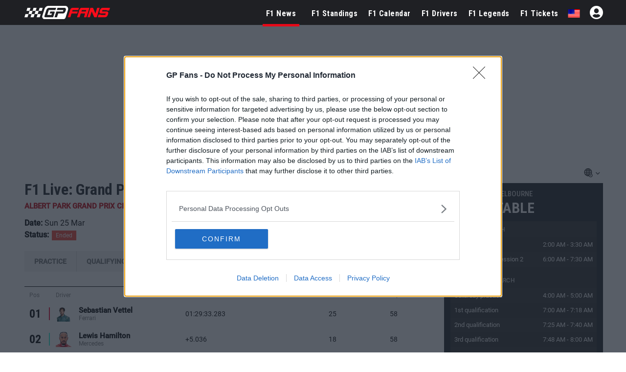

--- FILE ---
content_type: text/html; charset=UTF-8
request_url: https://www.gpfans.com/us/f1-race-calendar/australian-grand-prix-2018
body_size: 23347
content:

<!doctype>
	<html lang="en-US">
    <head>
        <title>F1 live stand - Grand Prix of Australia 2018</title>
        <meta name="description" content="Get to know everything about the Grand Prix of Australia 2018. Follow the race through our live blog, find useful information about the circuit and view the results!">
        <meta name="keywords" content="live, gp, f1, Grand Prix of Australia 2018 timetable, news about the Grand Prix of Australia 2018">
        <link rel="alternate" href="https://www.gpfans.com/en/f1-race-calendar/australian-grand-prix-2018" hreflang="x-default"/>
		<link rel="alternate" href="https://www.gpfans.com/en/f1-race-calendar/australian-grand-prix-2018" hreflang="en"/>
        <link rel="alternate" href="https://www.gpfans.com/nl/f1-race-kalender/australian-grand-prix-2018" hreflang="nl"/>
        <link rel="alternate" href="https://www.gpfans.com/es/f1-calendario/australian-grand-prix-2018" hreflang="es"/>
		<link rel="alternate" href="https://www.gpfans.com/it/f1-calendario/australian-grand-prix-2018" hreflang="it"/>
		<link rel="alternate" href="https://www.gpfans.com/us/f1-race-calendar/australian-grand-prix-2018" hreflang="en-us"/>
        <link rel="canonical" href="https://www.gpfans.com/us/f1-race-calendar/australian-grand-prix-2018" />
		        <meta name="author" content="GPfans.com">
        

<script src="https://www.gpfans.com/js/jquery.min.js"></script>
<script defer type="text/javascript" src="https://www.gpfans.com/js/custom.js?v=1002" defer></script>
<script defer src="https://www.gpfans.com/js/smoothscroll.js?v=999" defer type="text/javascript"></script>
<script src="https://www.gpfans.com/v2/languages/js/us.js?v=3"></script>
<link rel="stylesheet" href="https://www.gpfans.com/css/bootstrap-grid.css" type="text/css" />
<link rel="stylesheet" href="https://www.gpfans.com/css/layout.css?v=10016" type="text/css" />
<link rel="stylesheet" href="https://www.gpfans.com/css/custom.css?v=1204" type="text/css" />
<link rel="stylesheet" href="https://www.gpfans.com/css/responsive.css?v=140" type="text/css" />

<!-- Roboto Condensed Bold 700 (latin) -->
<link rel="preload" 
      href="https://www.gpfans.com/data/ieVi2ZhZI2eCN5jzbjEETS9weq8-32meGCQYbw.woff2" 
      as="font" 
      type="font/woff2" 
      crossorigin>


<link rel="stylesheet" href="https://www.gpfans.com/css/roboto.css?v=f" type="text/css"  />
<link rel="stylesheet" href="https://www.gpfans.com/css/fontawesome.css?v=1004" type="text/css" />
<!--<link rel="stylesheet" href="https://www.gpfans.com/css/quantcast.css?v=1002" type="text/css" />-->
<link rel="stylesheet" href="https://www.gpfans.com/css/smileys.css?v=1000" type="text/css" />
<link rel="stylesheet" href="https://www.gpfans.com/css/mobile.css?v=1019" type="text/css"  />

<style>
/* --- MOBILE (max 767px) --- */
@media only screen and (max-width: 767px) {
    #content-part .leaderboardbg {
        
    }
	#content-part.article .relatedban{
		min-height: 250px; 
	}
	img.articlephoto {
	  max-width: 100%;
	  height: auto;
	}
}

/* --- DESKTOP (min 768px) --- */
@media only screen and (min-width: 768px) {
    		#content-part .leaderboardbg {
			min-height: 250px; 
		}
		#mmediaTrending{
		min-height: 90px; 
	}
	img.articlephoto {
	  aspect-ratio: 3 / 2; /* 1200:800 */
	  width: 100%;
	  height: auto;
	  display: block;
	}	
}
</style>


<style>a.article-link {display: inline-block; margin-bottom: 10px; } a.article-link:hover { text-decoration: underline; }</style>


<meta name="p:domain_verify" content="f6efe50b2f8dfba279ada203abe84bb3"/>

	<link href="https://www.gpfans.com//css/overrule_koen.css?v=1107" rel="stylesheet">

<meta name="e443972ae541380" content="afe6505718efe566819bf6bd988c66de" />

<meta property="vf:lang" content="en-US">
<style>
.ads-columns.videos {
    /*margin-bottom: -33px;*/
}
.article .video {
	display: inline-block;
	width: 100%;
}
.ads-columns.videos {
	padding: 5px 20px 10px;
}
@media (max-width: 767px){
	.ads-columns.videos .video {
		margin: 0px;
	}
}
</style>

    <link rel="icon" type="image/png" sizes="32x32" href="https://www.gpfans.com/images/favicon/2024/2/favicon-32x32.png">
    <link rel="icon" type="image/png" sizes="16x16" href="https://www.gpfans.com/images/favicon/2024/2/favicon-16x16.png">
    <link rel="shortcut icon" href="https://www.gpfans.com/images/favicon/2024/2/favicon.ico">
    <link rel="apple-touch-icon" sizes="180x180" href="https://www.gpfans.com/images/favicon/2024/2/apple-touch-icon.png">
    <link rel="icon" href="https://www.gpfans.com/images/favicon/2024/2/android-chrome-192x192.png" sizes="192x192">

<link rel="manifest" href="https://www.gpfans.com/manifest.json">
<meta name="viewport" content="width=device-width, initial-scale=1">
<meta http-equiv="Content-Type" content="text/html; charset=utf-8" />
	<meta http-equiv="language" content="en-US">

<script>
	window.dataLayer = window.dataLayer || [];
	function gtag(){dataLayer.push(arguments);}
	gtag('consent', 'default', {
		'ad_storage': 'denied',
		'ad_user_data': 'denied',
		'ad_personalization': 'denied',
		'analytics_storage': 'denied',
		'region': ['AT', 'BE', 'BG', 'HR', 'CY', 'CZ', 'DK', 'EE', 'FI', 'FR', 'DE', 'GR', 'HU', 'IS', 'IE', 'IT', 'LV', 'LI', 'LT', 'LU', 'MT', 'NL', 'NO', 'PL', 'PT', 'RO', 'SK', 'SI', 'ES', 'SE', 'GB'],
		'wait_for_update': 500
	});
	gtag('consent', 'default', {
		'ad_storage': 'granted',
		'ad_user_data': 'granted',
		'ad_personalization': 'granted',
		'analytics_storage': 'granted',
		'wait_for_update': 500
	});
</script>
	
<script>
var isMobile = false; 
if(/(android|bb\d+|meego).+mobile|avantgo|bada\/|blackberry|blazer|compal|elaine|fennec|hiptop|iemobile|ip(hone|od)|ipad|iris|kindle|Android|Silk|lge |maemo|midp|mmp|netfront|opera m(ob|in)i|palm( os)?|phone|p(ixi|re)\/|plucker|pocket|psp|series(4|6)0|symbian|treo|up\.(browser|link)|vodafone|wap|windows (ce|phone)|xda|xiino/i.test(navigator.userAgent)
    || /1207|6310|6590|3gso|4thp|50[1-6]i|770s|802s|a wa|abac|ac(er|oo|s\-)|ai(ko|rn)|al(av|ca|co)|amoi|an(ex|ny|yw)|aptu|ar(ch|go)|as(te|us)|attw|au(di|\-m|r |s )|avan|be(ck|ll|nq)|bi(lb|rd)|bl(ac|az)|br(e|v)w|bumb|bw\-(n|u)|c55\/|capi|ccwa|cdm\-|cell|chtm|cldc|cmd\-|co(mp|nd)|craw|da(it|ll|ng)|dbte|dc\-s|devi|dica|dmob|do(c|p)o|ds(12|\-d)|el(49|ai)|em(l2|ul)|er(ic|k0)|esl8|ez([4-7]0|os|wa|ze)|fetc|fly(\-|_)|g1 u|g560|gene|gf\-5|g\-mo|go(\.w|od)|gr(ad|un)|haie|hcit|hd\-(m|p|t)|hei\-|hi(pt|ta)|hp( i|ip)|hs\-c|ht(c(\-| |_|a|g|p|s|t)|tp)|hu(aw|tc)|i\-(20|go|ma)|i230|iac( |\-|\/)|ibro|idea|ig01|ikom|im1k|inno|ipaq|iris|ja(t|v)a|jbro|jemu|jigs|kddi|keji|kgt( |\/)|klon|kpt |kwc\-|kyo(c|k)|le(no|xi)|lg( g|\/(k|l|u)|50|54|\-[a-w])|libw|lynx|m1\-w|m3ga|m50\/|ma(te|ui|xo)|mc(01|21|ca)|m\-cr|me(rc|ri)|mi(o8|oa|ts)|mmef|mo(01|02|bi|de|do|t(\-| |o|v)|zz)|mt(50|p1|v )|mwbp|mywa|n10[0-2]|n20[2-3]|n30(0|2)|n50(0|2|5)|n7(0(0|1)|10)|ne((c|m)\-|on|tf|wf|wg|wt)|nok(6|i)|nzph|o2im|op(ti|wv)|oran|owg1|p800|pan(a|d|t)|pdxg|pg(13|\-([1-8]|c))|phil|pire|pl(ay|uc)|pn\-2|po(ck|rt|se)|prox|psio|pt\-g|qa\-a|qc(07|12|21|32|60|\-[2-7]|i\-)|qtek|r380|r600|raks|rim9|ro(ve|zo)|s55\/|sa(ge|ma|mm|ms|ny|va)|sc(01|h\-|oo|p\-)|sdk\/|se(c(\-|0|1)|47|mc|nd|ri)|sgh\-|shar|sie(\-|m)|sk\-0|sl(45|id)|sm(al|ar|b3|it|t5)|so(ft|ny)|sp(01|h\-|v\-|v )|sy(01|mb)|t2(18|50)|t6(00|10|18)|ta(gt|lk)|tcl\-|tdg\-|tel(i|m)|tim\-|t\-mo|to(pl|sh)|ts(70|m\-|m3|m5)|tx\-9|up(\.b|g1|si)|utst|v400|v750|veri|vi(rg|te)|vk(40|5[0-3]|\-v)|vm40|voda|vulc|vx(52|53|60|61|70|80|81|83|85|98)|w3c(\-| )|webc|whit|wi(g |nc|nw)|wmlb|wonu|x700|yas\-|your|zeto|zte\-/i.test(navigator.userAgent.substr(0,4))) {  
	var isiPad = false;
	if(navigator.userAgent.match(/iPad/i)) {
		isiPad = true;
	}
	if(isiPad == true){
		isMobile = false;
	}else{
		isMobile = true;
	}
}
</script>
<meta property="fb:pages" content="1584542391831071, 1817043911878526, 308599836291000" />
<meta name="pocket-site-verification" content="b00c944be2122704224cde814d87f2" />

    
<!-- Google tag (gtag.js) -->
<script async src="https://www.googletagmanager.com/gtag/js?id=G-HQ81Z1PJQK"></script>
<script>
  window.dataLayer = window.dataLayer || [];
  function gtag(){dataLayer.push(arguments);}
  gtag('js', new Date());

  gtag('config', 'G-HQ81Z1PJQK');
</script>    




    	
		        <!--<script src='https://widgets.snack-projects.co.uk/gdpr/snack-cmp_v3.min.js' id='snack-cmp' async></script> 1-9-25 // ANDERE CODE VOOR SNACK (KOEN)-->
		<script defer>
		  window.addEventListener('DOMContentLoaded', function() {
			// Snack loader in eigen tijd
			var s = document.createElement('script');
			s.src = 'https://widgets.snack-projects.co.uk/gdpr/snack-cmp_v3.min.js';
			s.async = true;
			document.body.appendChild(s);
		  });
		</script>
				
      

<!---------------------------------------------------------- ChartBeat --------------------------------------------------->
<script type='text/javascript'>
    (function() {
        /** CONFIGURATION START **/
        var _sf_async_config = window._sf_async_config = (window._sf_async_config || {});
        _sf_async_config.uid = 66387;  // UID IS SAME FOR ALL SITES ON YOUR ACCOUNT
        _sf_async_config.domain = 'us.gpfans.com'; // DON'T INCLUDE HTTP(S) OR WWW
        _sf_async_config.useCanonical = true; 
        _sf_async_config.useCanonicalDomain = true;
        _sf_async_config.flickerControl = false;
		_sf_async_config.sections = 'US Edition, No keywords'; //SET PAGE-LEVEL SECTION(S)
		        _sf_async_config.authors = ''; //SET PAGE-LEVEL AUTHOR(S) 3
		        
                /** CONFIGURATION END **/
        function loadChartbeat() {
            var e = document.createElement('script');
            var n = document.getElementsByTagName('script')[0];
            e.type = 'text/javascript';
            e.async = true;
            e.src = '//static.chartbeat.com/js/chartbeat.js';
            n.parentNode.insertBefore(e, n);
        }
        loadChartbeat();
     })();
</script>
<script async src="//static.chartbeat.com/js/chartbeat_mab.js"></script>



<!---------------------------------------------------------- GA4 ---------------------------------------------------------->

<!-- Global site tag (gtag.js) -->
<script async src="https://www.googletagmanager.com/gtag/js?id=G-7V80KRZBVW"></script>
<script>
  window.dataLayer = window.dataLayer || [];
  function gtag(){dataLayer.push(arguments);}
  gtag('js', new Date());

  // Altijd meegeven (bijvoorbeeld global property)
  gtag('config', 'G-7V80KRZBVW');

  </script>

<!---------------------------------------------------------- END ---------------------------------------------------------->

<script>
function imgError(image, afmeting) {
	image.onerror = "";
	image.src = "https://sportsbase.io/images/gpfans/copy_"+afmeting+"/d286c7f8146de934bbad8f8135b4a7f9d9e852f6.jpg";
	return true;
}
</script>
<!-- DAZN -->



<style>
    #template {
        overflow: visible !important;
    }
    .advertise-panel.ba-li-1 {
        height: calc(100% - 1600px) !important;
    }
    #snack_sky {
        position: sticky;
        top: 50px;
    }
    .inner.sidebarbalk {
        overflow: visible;
        height: calc(100% - 1200px) !important;
    }
    div#adPlakker {
        position: sticky;
        top: 50px;
    }
      
</style>

        			
			
			
			<script type="text/javascript" class="teads" src="//a.teads.tv/page/103378/tag" async="true"></script>
			<script>var otCcpaScript = document.createElement('script'),script1 = document.getElementsByTagName('script')[0];otCcpaScript.src = 'https://cookie-cdn.cookiepro.com/ccpa-optout-solution/v1/ccpa-optout.js';otCcpaScript.type = 'text/javascript';script1.parentNode.insertBefore(otCcpaScript, script1); window.otccpaooSettings = {layout: {dialogueLocation:"right",primaryColor: "#6aaae4",secondaryColor: "#ffffff",button:{primary:"#6aaae4", secondary:"#ffffff", } },dialogue: {email: {display:false,title:"",url:"",},lspa: {accepted:false,},phone: {display:false,title:"",url:"",},dsar: {display:false,title:"",url:"",},intro: { title:"Do Not Sell My Personal Information",description:"Exercise your consumer right to opt out.",}, privacyPolicy: {title:"",url:"", }, optOut: {title:"Personalized Advertisements",description:"Turning this off will opt you out of personalized advertisements on this website.",frameworks:["iab","gam"],}, location:"ca",confirmation: {text: "Confirm",}, } };</script>
			<style type="text/css">
			a.ccpa_link {background: #000;position: fixed;top: 0;left: 0;width: 100%;padding: 8px;color: #fff;text-align: center;text-decoration: none;text-transform: uppercase;font-size: 14px;font-weight: bold;font-family: arial,sans-serif;}
			</style>
			
	<script async type="text/javascript" src="https://www.gpfans.com/js/custom_v2021.js?v=1" defer></script>
	<link href="https://www.gpfans.com/css/custom_v2021.css?v=2031" rel="stylesheet">

	<link rel="stylesheet" href="https://www.gpfans.com/css/style_2024.css?v=69" type="text/css" /> 
        

<script>
	if (!/Chrome-Lighthouse/.test(navigator.userAgent)) {
	} else {
	  // PageSpeed ziet geen banner → betere score
	  document.getElementById('cmpwrapper').style.display = 'none !important';
	}
</script>

        <link rel="stylesheet" href="/live/css/live.css?v=1768442061" type="text/css" />
        <script type='text/javascript' src='//platform-api.sharethis.com/js/sharethis.js#property=5c487b79c9830d001319ac8a&product=sticky-share-buttons' async='async'></script>
		
		<style>
		body.livegpfans td.logo .names a:hover b, body.livegpfans td.logo .names a:hover span{
			text-decoration: underline;
			color: #0053ac;
		}
		</style>
        
		
	</head>

	<body class="race livegpfans">
        <!-- start template -->
        <div id="template">
            <!-- start layout -->
            <div id="layout">
            <!-- start header -->
			<div id="header-part">
                <div class="fixedheader">
                    
<!--<style>-->
<!--    p.welcome-h2 {-->
<!--        color: #fff;-->
<!--        text-align: center !important;-->
<!--        font-family: roboto,sans-serif;-->
<!--        font-size: 28px;-->
<!--        margin: 10px 0;-->
<!--    }-->
<!--</style>-->


<div class="languagechoose">
	<img src="https://www.gpfans.com/images/close.png" alt="close" class="close languageshow">
    <img src="https://www.gpfans.com/images/globalnetwork.png" alt="global" class="global" />
    <p class="welcome-h2">Welcome to GPFans</p>
    <p class="welcome-h3"> CHOOSE YOUR COUNTRY </p>
    <div class="flag">
        <ul>
                            
                	                    <li><a href="https://www.gpfans.com/nl/"><img src="https://www.sportsbase.io/images/national_teams/48/NL.png" alt="NL"/></a></li>
                                                
                	                    <li><a href="https://www.gpfans.com/en/"><img src="https://www.sportsbase.io/images/national_teams/48/GB.png" alt="GB"/></a></li>
                                                
                	                    <li><a href="https://www.gpfans.com/it/"><img src="https://www.sportsbase.io/images/national_teams/48/IT.png" alt="IT"/></a></li>
                                                
                	                    <li><a href="https://www.gpfans.com/es/"><img src="https://www.gpfans.com/images/ES.png" alt="ES-MX"/></a></li>
                                                
                	                    <li><a href="https://www.gpfans.com/us/"><img src="https://www.sportsbase.io/images/national_teams/48/US.png" alt="US"/></a></li>
                                        </ul>
    </div>
</div>





<div class="top-header-bar fixedheader">
    <div class="bottom-header">
        <div class="container clearfix">
            <div class="logo">
                <a href="https://www.gpfans.com/us/"><img src="https://www.gpfans.com/images/GPfans-RGB.svg" alt="GPFans"/></a>
            </div>

            <div id="menutoggles" class="mtoggle ">
              <div class="bar1"></div>
              <div class="bar2"></div>
              <div class="bar3"></div>
            </div>
			
			<script>
				$("#menutoggles").attr("onclick","myFunction(this)");
			</script>
			
                        
						<div class="display-inline flag">
                                <ul id="signInHolder">
									<i id="signinblockUser" class="fas fa-user-circle" style="width: 31px; color: #fff; padding: 0px; font-size: 31px; margin-top: -3px;  margin-left: 20px;"></i>
					<script>
						$("#signinblockUser").attr("onclick","window.open(\'https://www.sportsfanmedia.net/login/?v=gpfans&lan=us&referer=http%3A%2F%2Fwww.gpfans.com%2Fus%2Ff1-race-calendar%2Faustralian-grand-prix-2018\', \'_blank\', \'location=yes,height=570,width=520,scrollbars=yes,status=yes\');");
					</script>
                </ul>
                            </div>
            
			
			<div class="flag">
                <ul>
                                                                                                                                                                                                <li style="cursor: pointer;"><span class="languageshow"><img src="https://www.sportsbase.io/images/national_teams/48/US.png" alt="US"/></span></li>
                            
                                    </ul>
            </div>
			
                        
            
            

                            <!--  PC -->
                            
            <div class="navigation" >
            	<center>
                    <img class="mobnavlogo mobileshow" src="https://www.gpfans.com/images/GPfans-RGB.svg" alt="GPFans">
                </center>
                
                
									<div id="search_2021_window">
						<div class="searchbx">
							<span class="back"><i class="fas fa-arrow-left"></i></span>
							
							<input   placeholder="" type="text" class="searchNow" />
							
							<span class="cross"><i class="fas fa-times"></i></span>
							
						</div>
						
						<div id="searchResults">

						</div>
						
					</div>
					<script src="https://www.gpfans.com/js/search.js?v=4"></script>
					<script>
						//SEARCH SCRIPT
						lastVal = '';
						function activateSearch2(val){
							
							if ($(document).width() <= 768){
								$("body").css("overflow","hidden");
							}
							
							//$(".navigation.activeSearch").append("opened function<br>");
							lastVal 	= lastVal.trim();
							val 		= val.trim();
							maxR		= 12;
							
							
							//$(".navigation.activeSearch").append("activated<br>");
							if (lastVal != val) {
								//$(".navigation.activeSearch").append("stap 2<br>");
								$("#searchResults").html("");
								$("#searchResults").hide();
								//val = val.replaceAll("'","");
								//val = val.replaceAll("&"," ");
								//val = val.replaceAll("#"," ");
								
								val = val.replace("'"," ");
								val = val.replace("&"," ");
								val = val.replace("#"," ");
								
								fndResults = 0;
								//alert("BB");
								//$(".navigation.activeSearch").append("val: " + val + " <br>");
								if (val != ''){
									//$(".navigation.activeSearch").append("stap 3 === <br>");
									
									$.ajax({
									  url: "https://www.gpfans.com/processen/search_algolia.php?q=" + val + "&lang=us",
									  dataType: 'json',
										success: function(data) {
											results = data
											//console.log("length x" + results.length);
											//console.log(results);
											
											i = 0;
											for (d=0;d<results.length;d++) {
												if (results[d]['url'] != undefined) {
													if (i < maxR) {
														
														if (results[d]['objectType'] == 'coureur') {
																																												}
														
														ht = '<a href="' + results[d]['url'] + '" class="result news">';
														ht+= '<img src="' + results[d]['image'] + '" />';
														ht+= '<div class="_info">';
														ht+= '<div class="title">' + results[d]['title'] + '</div>';
														
														if (results[d]['objectType'] == 'article') {
															ht+= '<div class="sub">' + timeAgo(results[d]['date'], 'us') + '</div>';
														}
														if (results[d]['objectType'] == 'coureur') {
																																												}
														
														ht+= '</div>';
														ht+= '</a>';
														//console.log(ht);
														$("#searchResults").append(ht);
														fndResults = 1;
													}
													i++;
												}
											}
											if (fndResults == 1) { //RESULTATEN GEVONDEN
												$("#searchResults").show();
											}
										}
									});
								}
								lastVal = val; //LAST VALUE
							}
						}
						
						
						$( document ).ready(function() {
							$("#search_2021_window").show();
							$(".top-header-bar .search_2021").click(function(){
								if ($(".navigation").hasClass("activeSearch")){
									$(".navigation").removeClass("activeSearch");
									$(".search_2021").removeClass("activeSearch");
									
									if ($(document).width() <= 768){
										$("body").css("overflow","auto");
									}
									
								} else {
									$(".navigation").addClass("activeSearch");
									$(".search_2021").addClass("activeSearch");
									setTimeout(function() {
										$("#search_2021_window .searchbx input").focus();
										$("#searchResults").html("");
										$("#searchResults").hide();
										lastVal = "";
									}, 200);
								}
							});
							
							//SEARCH
							$("#search_2021_window input").keyup(delay(function (e) {
								replQuotes = $(this).val();
								activateSearch2(replQuotes);
							}, 300));
							$(".searchbx input").click(function() {
								replQuotes = $(this).val();
								activateSearch2(replQuotes);
							});
							
							//KEY DOWN EN TABS
							$('#search_2021_window input').on('keydown', function(event) {
								//console.log("GOOO ENTERRR: " + event.which + " -- " + event.keyCode);
								if (event.which === 13) { //enter key down
									//PREVENT
									//if([38, 40, 9].indexOf(event.keyCode) > -1) {
										//event.preventDefault();
										//handleEventKey(event);
										//console.log("GOOO ENTERRR 2");
										//alert("ZOExxK!");
										
										//replQuotes = $("#search_2021_window input").val();
										//alert("FIND: " + replQuotes);
										//activateSearch2(replQuotes);
									//} else {
									//}
									
								}
							})
							
							
							//MOBILE
							if ($(document).width() <= 768){
								$("#search_2021_window .back").click(function() {
									$(".navigation").removeClass("activeSearch");
									$(".search_2021").removeClass("activeSearch");
								});
								$("#search_2021_window .cross").click(function() {
									$("#search_2021_window .searchbx input").val("");
									setTimeout(function() {
										$("#search_2021_window .searchbx input").focus();
										$("#searchResults").html("");
										$("#searchResults").hide();
										lastVal = "";
									}, 200);
								});
							}
							
						});
						
						$(document).mouseup(function(e) 
						{
							var containerVisSearch = $(".top-header-bar");
							// if the target of the click isn't the container nor a descendant of the container
							if (!containerVisSearch.is(e.target) && containerVisSearch.has(e.target).length === 0) 
							{
								$("#searchResults").html("");
								$("#searchResults").hide();
								$(".top-header-bar .navigation").removeClass("activeSearch");
								$(".top-header-bar .search_2021").removeClass("activeSearch");
								
								if ($(document).width() <= 768){
									$("body").css("overflow","auto");
								}
								
								//setTimeout(function() {
								//	$("#search_2021_window input").val("");
									lastVal = "";
								//}, 100);
							}
														
						});
						
					</script>
									
				
				
				<ul class="navul">
                
                	                        
                        <li  class="active" ><a href="https://www.gpfans.com/us/f1-news/">F1 News</a></li>
						
						<!--<li><a href="https://www.gpfans.com/us/tags/nascar/">NASCAR News</a></li>
						<li><a href="https://www.gpfans.com/us/tags/formula-1/">Formula 1 News</a></li> -->
                        
						<!--
						<li class=""><a class="dropdownmenu" href="https://www.gpfans.com/us/f1-live">F1 Live</a>
							<ul class="navsub">
								<li><a href="https://www.gpfans.com/us/f1-live/qualifying/leaderboard">Qualifying</a></li>
                                    <li><a href="https://www.gpfans.com/us/f1-live">Leaderboard</a></li>
                                    <li><a href="https://www.gpfans.com/us/f1-live/race/commentary">Commentary</a></li>
							</ul>
						</li>
						-->
						
                        <li ><a href="https://www.gpfans.com/us/f1-standings/2026/">F1 Standings</a></li>
                        <li ><a href="https://www.gpfans.com/us/f1-race-calendar/2026/">F1 Calendar</a></li> 
                        <li ><a href="https://www.gpfans.com/us/f1-drivers/">F1 Drivers</a></li>
						<li ><a href="https://www.gpfans.com/us/f1-legends">F1 Legends</a></li>
                        <li ><a target="_blank" href="https://tickets.gpfans.com">F1 Tickets</a></li>
						<!--<li ><a href="/us/f1-legends/">F1 Legends</a></li>-->


                         
                
                
                    
                    
                </ul>

                <p class="mobileshow socialbuttonstxt">Are you a F1 Fan? Follow GP Fans</p>
                <div class="socialbuttons mobileshow"> 
                
                                <a href="https://facebook.com/formula1fanpage/" target="_blank">
                <i class="fab fa-facebook"></i> 
                </a>
                <a href="https://twitter.com/gpfansglobal" target="_blank">
                <i class="fab fa-twitter"></i> 
                </a>
                <a href="https://instagram.com/gpfansglobal" target="_blank">
                <i class="fab fa-instagram"></i>
                </a>
                
                </div>
                
                <p class="mobileshow socialbuttonstxt">Edition</p>
                <div class="mobileshow editonbuttons">
                                                
                                                
                            <a href="https://www.gpfans.com/nl/"><img  class="notactive"  src="https://www.sportsbase.io/images/national_teams/48/NL.png" alt="NL"/></a>
                            
                                                                            
                                                
                            <a href="https://www.gpfans.com/en/"><img  class="notactive"  src="https://www.sportsbase.io/images/national_teams/48/GB.png" alt="GB"/></a>
                            
                                                                            
                                                
                            <a href="https://www.gpfans.com/it/"><img  class="notactive"  src="https://www.sportsbase.io/images/national_teams/48/IT.png" alt="IT"/></a>
                            
                                                                            
                                                        
                            <a href="https://www.gpfans.com/es/"><img  class="notactive"  src="https://www.gpfans.com/images/ES.png" alt="ES-MX"/></a>
                    
                    		                                                
                                                
                            <a href="https://www.gpfans.com/us/"><img  src="https://www.sportsbase.io/images/national_teams/48/US.png" alt="US"/></a>
                            
                                                                </div>
                
                <div class="mobileshow footernav">
                    <div class="col-md-12">
                        <div class="footer-links bor-top1">
                            <ul>
                                <li><a href="/us/colophon/">Authors</a></li>
<li><a href="/us/privacy-and-terms/">Privacy and Terms</a></li>
<li><a target="_blank" href="/us/rss.xml">RSS</a></li>
<li><a href="/us/contact/">Contact</a></li>                            </ul>
                        </div>
                        
            
                        
                    </div>
                </div>
                
                
            </div>
        </div>
    </div>
    
    <div id="PAYMENTBAR"></div>
</div>








			<script>
            //LOGIN JSON
            $( document ).ready(function() {
                $noLogin = 1;
                $noLoginCode = '<i id="noLoginCode" class="fas fa-user-circle" style=" color: #fff; padding: 0px; font-size: 28px; margin-top: -3px;  margin-left: 20px;"></i>';
                if ($.cookie('uck') != undefined) {
                    $.ajax({
                      url: "https://www.gpfans.com/json/userlogin.php?rando=" + Math.random(),
                      dataType: 'json',
                        success: function(data) {
                        
                            if (data.USER_uid > 0) {
                                
                                alerts = data.alerts;
                                
                                $noLogin = 0;
                                //console.log('LOGIN!!!');
                                //console.log(data);
                                
                                $loginHtml = '<a href="https://www.gpfans.com/us/?page=profiel&subtab=1"><img width="31" height="31" style="border: none; margin-left: 20px; border-radius: 100px; margin-top: -3px; background: #FFF;" src="https://www.sportsbase.io/images/gpfans/no_player.png"></a>';
        
                                $("#signInHolder").html($loginHtml);
        
                                
                            } else {
                                //NO LOGIN
                                $("#signInHolder").html($noLoginCode);
								$("#noLoginCode").attr("onclick","window.open(\'https://www.sportsfanmedia.net/login/?v=gpfans&lan=us&referer=http%3A%2F%2Fwww.gpfans.com%2Fus%2Ff1-race-calendar%2Faustralian-grand-prix-2018\', \'_blank\', \'location=yes,height=570,width=520,scrollbars=yes,status=yes\');");
                                $("#signInHolder").animate({opacity:1});
                                $("#regIster").animate({opacity:1});
                            }
                        }
                    });
                } else {
                    //NO LOGIN
                    $("#signInHolder").html($noLoginCode);
					$("#noLoginCode").attr("onclick","window.open(\'https://www.sportsfanmedia.net/login/?v=gpfans&lan=us&referer=http%3A%2F%2Fwww.gpfans.com%2Fus%2Ff1-race-calendar%2Faustralian-grand-prix-2018\', \'_blank\', \'location=yes,height=570,width=520,scrollbars=yes,status=yes\');");
                    $("#signInHolder").animate({opacity:1});
                    $("#regIster").animate({opacity:1});
                }
            });
            
            //POPUP CLICK AROUND
            $(document).mouseup(function(e) 
            {
                var containerVisSearch = $(".popup-inner");
                // if the target of the click isn't the container nor a descendant of the container
                if (!containerVisSearch.is(e.target) && containerVisSearch.has(e.target).length === 0) 
                {
                    $(".popup-inner").parent().fadeOut("");
                }
            });
            
            // //VENSTER OPENEN/CLOSEN
            // $(function() {
            // 	//----- OPEN
            // 	$('.seeAllComments').on('click', function(e)  {
            //
            // 	    console.log('seeAllComments click geslaagd');
            //
            // 		var linkie = jQuery(this).attr('data-link');
            //
            // 		//LOGGED IN
            // 		$('#commentsHolder').html('<iframe id="commentsFrame" src="'+linkie+'" framespacing="0" frameborder="no" scrolling="yes" style="width:100%;height:100%;"><p>You do not have iframes enabled.</p></iframe>');
            //
            //
            // 		$(".popup").fadeIn("");
            //
            // 		var targeted_popup_class = jQuery(this).attr('data-popup-open');
            // 		$('[data-popup="' + targeted_popup_class + '"]').fadeIn(350);
            // 		e.preventDefault();
            // 	});
            // 	//----- CLOSE
            // 	$('[data-popup-close]').on('click', function(e)  {
            // 		var targeted_popup_class = jQuery(this).attr('data-popup-close');
            // 		$('[data-popup="' + targeted_popup_class + '"]').fadeOut(350);
            // 		e.preventDefault();
            // 	});
            // });
            
            //LOGIN FUNCTION VANUIT IFRAME
            //window.myfunction = function () {
               //window.open('', '_blank', 'location=yes,height=570,width=520,scrollbars=yes,status=yes');
            //}
            
            //IS LOGGED IN? DAN ANDERE URL
            
        </script>
    
<!--<script>-->
<!--    /* When the user clicks on the button,-->
<!--    toggle between hiding and showing the dropdown content */-->
<!--    function myFunction() {-->
<!--        document.getElementById("myDropdown").classList.toggle("show");-->
<!--    }-->
<!---->
<!--    // Close the dropdown if the user clicks outside of it-->
<!--    window.onclick = function(event) {-->
<!--        if (!event.target.matches('.dropbtn')) {-->
<!--            var dropdowns = document.getElementsByClassName("dropdown-content");-->
<!--            var i;-->
<!--            for (i = 0; i < dropdowns.length; i++) {-->
<!--                var openDropdown = dropdowns[i];-->
<!--                if (openDropdown.classList.contains('show')) {-->
<!--                    openDropdown.classList.remove('show');-->
<!--                }-->
<!--            }-->
<!--        }-->
<!--    }-->
<!--</script>-->
                </div>
            </div>
		<div id="content-part" class="paddingtop">
        
        	<center class="leaderboardbg"><div id='adverinsertseben'><script> if(isMobile == false){ 
                $( '#adverinsertseben' ).append( '<div id="snack_ldb" style="min-height: 250px; margin-top: 20px; display: flex; align-items: center; justify-content: center;"></div>'); 
                }
                </script> 
                </div>
                </center>
            
            <div id='adverinsertzas'><script> if(isMobile == true){ 
			$( '#adverinsertzas' ).append( '<center><div id="snack_mpu"  style="min-height: 250px; margin-bottom: 10px;"></div></center>'); 
			}
			</script> 
			</div>            
                        <div class="timezone_settings">
                <div class="ico" id="timezoneIco" title="Timezone settings"><img src="https://res.cloudinary.com/dfisykopp/image/upload/v1754039898/gpfans_photos_imago/ver0wwbht8qx488lsdkh.png" /></div>
                <div id="timezoneDropdownDiv" style="display: none;">
                                        <h4>Change your timezone:</h4>
                                        <select id="timezoneDropdown" onchange="updateTimezone()" >
                    </select>
                </div>
            </div>
                            
			<div id="top-part" class="two-columns">
            
                
                <div  class=" container">

                <div class="row">
                    
                    <div class="left-panel megaNews-bar race-page">
                    
                    <h1>F1 Live: Grand Prix of Australia 2018</h1>
                    <h2 class="circuitnameh2">Albert Park Grand Prix Circuit, Melbourne</h2>
                    
                    <div class="raceinfo"><b>Date:</b> Sun 25 Mar<br><b>Status:</b> <span class="finished vier">Ended</span></div>                    <div class="coureurpage" style="margin-bottom: 20px;">
                    	<div class="coureur_tabs">     
                        	<a href="https://www.gpfans.com/us/f1-race-calendar/australian-grand-prix-2018/practice" class="tab  ">Practice</a>
                                
                                <a href="https://www.gpfans.com/us/f1-race-calendar/australian-grand-prix-2018/qualifying" class="tab ">Qualifying</a>
                                
                                                                
																
                                <a href="https://www.gpfans.com/us/f1-race-calendar/australian-grand-prix-2018" class="tab active">Race</a>
                                
                                                        </div>
                    </div>
                        
                        
                        
                        
                        
                                                
                                                
                                                                                                                        							
    <div class="row">
        <div class="col-12">
        	
            <table class="full race-results">
                <thead>
                <tr>
                    <td>Pos</td>
                    <td class="logo">Driver</td>
                    <td>Times</td>
<!--                    <td class="mobilehide">--><!--</td>-->
                    <td class="points">Points</td>
                    <td class="mobilehide">Laps</td>
                </tr>
                </thead>
                <tbody>
                                                                                                       <tr >
                            <td class="no">
                                                                    01                                    <i class="line" style="background-color:#E7002D;"></i>
                                
                            </td>
                            <td class="logo">
                                    <span class="mobilehide">
                                                                                    <img src="https://sportsbase.io/images/gpfans/copy_205x205/a9c80e557cb22565dc8fec331a549d392d031022.png" alt="Sebastian Vettel">
                                                                            </span>
                                <div class="names">
                                                                        <a href="https://www.gpfans.com/us/f1-drivers/sebastian-vettel/">
                                        <b><span class="mobilehide"> Sebastian&nbsp;</span> Vettel</b>
                                        <br>
                                        Ferrari                                    </a>
                                </div>
                            </td>
                            <td>
                                01:29:33.283                            </td>
<!--                            <td class="mobilehide">-->
<!--                                --><!--                            </td>-->
                            <td>
                                                                    25                                                            </td>
                            <td class="mobilehide">58</td>
                        </tr>
                                                                                               <tr >
                            <td class="no">
                                                                    02                                    <i class="line" style="background-color:#27F4D2;"></i>
                                
                            </td>
                            <td class="logo">
                                    <span class="mobilehide">
                                                                                    <img src="https://sportsbase.io/images/gpfans/copy_205x205/c6b1893576683ae86df80a34a23ee6f764505f67.png" alt="Lewis Hamilton">
                                                                            </span>
                                <div class="names">
                                                                        <a href="https://www.gpfans.com/us/f1-drivers/lewis-hamilton/">
                                        <b><span class="mobilehide"> Lewis&nbsp;</span> Hamilton</b>
                                        <br>
                                        Mercedes                                    </a>
                                </div>
                            </td>
                            <td>
                                +5.036                            </td>
<!--                            <td class="mobilehide">-->
<!--                                --><!--                            </td>-->
                            <td>
                                                                    18                                                            </td>
                            <td class="mobilehide">58</td>
                        </tr>
                                                                                               <tr >
                            <td class="no">
                                                                    03                                    <i class="line" style="background-color:#E7002D;"></i>
                                
                            </td>
                            <td class="logo">
                                    <span class="mobilehide">
                                                                                    <img src="https://sportsbase.io/images/gpfans/copy_205x205/2c4c4bdc5493ed752bef6c98bdcdaeace42ea430.png" alt="Kimi Raikkonen">
                                                                            </span>
                                <div class="names">
                                                                        <a href="https://www.gpfans.com/us/f1-drivers/kimi-raikkonen/">
                                        <b><span class="mobilehide"> Kimi&nbsp;</span> Raikkonen</b>
                                        <br>
                                        Ferrari                                    </a>
                                </div>
                            </td>
                            <td>
                                +6.309                            </td>
<!--                            <td class="mobilehide">-->
<!--                                --><!--                            </td>-->
                            <td>
                                                                    15                                                            </td>
                            <td class="mobilehide">58</td>
                        </tr>
                                                                                               <tr >
                            <td class="no">
                                                                    04                                    <i class="line" style="background-color:#3671C6;"></i>
                                
                            </td>
                            <td class="logo">
                                    <span class="mobilehide">
                                                                                    <img src="https://sportsbase.io/images/gpfans/copy_205x205/6bf81fd5253da04830dbe5a2a04d6bf6ebc13fc6.png" alt="Daniel Ricciardo">
                                                                            </span>
                                <div class="names">
                                                                        <a href="https://www.gpfans.com/us/f1-drivers/daniel-ricciardo/">
                                        <b><span class="mobilehide"> Daniel&nbsp;</span> Ricciardo</b>
                                        <br>
                                        Red Bull Racing                                    </a>
                                </div>
                            </td>
                            <td>
                                +7.069                            </td>
<!--                            <td class="mobilehide">-->
<!--                                --><!--                            </td>-->
                            <td>
                                                                    12                                                            </td>
                            <td class="mobilehide">58</td>
                        </tr>
                                                                                               <tr >
                            <td class="no">
                                                                    05                                    <i class="line" style="background-color:#FF8000;"></i>
                                
                            </td>
                            <td class="logo">
                                    <span class="mobilehide">
                                                                                    <img src="https://sportsbase.io/images/gpfans/copy_205x205/caf445a2322e84633eebe04de0b48b03832ceed9.png" alt="Fernando Alonso">
                                                                            </span>
                                <div class="names">
                                                                        <a href="https://www.gpfans.com/us/f1-drivers/fernando-alonso/">
                                        <b><span class="mobilehide"> Fernando&nbsp;</span> Alonso</b>
                                        <br>
                                        McLaren                                    </a>
                                </div>
                            </td>
                            <td>
                                +27.886                            </td>
<!--                            <td class="mobilehide">-->
<!--                                --><!--                            </td>-->
                            <td>
                                                                    10                                                            </td>
                            <td class="mobilehide">58</td>
                        </tr>
                                                                                               <tr >
                            <td class="no">
                                                                    06                                    <i class="line" style="background-color:#3671C6;"></i>
                                
                            </td>
                            <td class="logo">
                                    <span class="mobilehide">
                                                                                    <img src="https://sportsbase.io/images/gpfans/copy_205x205/21e3549261e205cd946d08f241dca7d3091eac5b.png" alt="Max Verstappen">
                                                                            </span>
                                <div class="names">
                                                                        <a href="https://www.gpfans.com/us/f1-drivers/max-verstappen/">
                                        <b><span class="mobilehide"> Max&nbsp;</span> Verstappen</b>
                                        <br>
                                        Red Bull Racing                                    </a>
                                </div>
                            </td>
                            <td>
                                +28.945                            </td>
<!--                            <td class="mobilehide">-->
<!--                                --><!--                            </td>-->
                            <td>
                                                                    8                                                            </td>
                            <td class="mobilehide">58</td>
                        </tr>
                                                                                               <tr >
                            <td class="no">
                                                                    07                                    <i class="line" style="background-color:#FF87BC;"></i>
                                
                            </td>
                            <td class="logo">
                                    <span class="mobilehide">
                                                                                    <img src="https://sportsbase.io/images/gpfans/copy_205x205/a029c3214fb639631818e4c63d21d5321720d771.png" alt="Nico Hülkenberg">
                                                                            </span>
                                <div class="names">
                                                                        <a href="https://www.gpfans.com/us/f1-drivers/nico-hulkenberg/">
                                        <b><span class="mobilehide"> Nico&nbsp;</span> Hülkenberg</b>
                                        <br>
                                        Alpine                                    </a>
                                </div>
                            </td>
                            <td>
                                +32.671                            </td>
<!--                            <td class="mobilehide">-->
<!--                                --><!--                            </td>-->
                            <td>
                                                                    6                                                            </td>
                            <td class="mobilehide">58</td>
                        </tr>
                                                                                               <tr >
                            <td class="no">
                                                                    08                                    <i class="line" style="background-color:#27F4D2;"></i>
                                
                            </td>
                            <td class="logo">
                                    <span class="mobilehide">
                                                                                    <img src="https://sportsbase.io/images/gpfans/copy_205x205/5b03ddb395fa48820e83b7045da7d1ff4a0b0160.png" alt="Valtteri Bottas">
                                                                            </span>
                                <div class="names">
                                                                        <a href="https://www.gpfans.com/us/f1-drivers/valtteri-bottas/">
                                        <b><span class="mobilehide"> Valtteri&nbsp;</span> Bottas</b>
                                        <br>
                                        Mercedes                                    </a>
                                </div>
                            </td>
                            <td>
                                +34.339                            </td>
<!--                            <td class="mobilehide">-->
<!--                                --><!--                            </td>-->
                            <td>
                                                                    4                                                            </td>
                            <td class="mobilehide">58</td>
                        </tr>
                                                                                               <tr >
                            <td class="no">
                                                                    09                                    <i class="line" style="background-color:#FF8000;"></i>
                                
                            </td>
                            <td class="logo">
                                    <span class="mobilehide">
                                                                                    <img src="https://sportsbase.io/images/gpfans/copy_205x205/79b72105697e74a3dbf832604ac732339393aa23.jpg" alt="Stoffel Vandoorne">
                                                                            </span>
                                <div class="names">
                                                                        <a href="https://www.gpfans.com/us/f1-drivers/stoffel-vandoorne/">
                                        <b><span class="mobilehide"> Stoffel&nbsp;</span> Vandoorne</b>
                                        <br>
                                        McLaren                                    </a>
                                </div>
                            </td>
                            <td>
                                +34.921                            </td>
<!--                            <td class="mobilehide">-->
<!--                                --><!--                            </td>-->
                            <td>
                                                                    2                                                            </td>
                            <td class="mobilehide">58</td>
                        </tr>
                                                                                               <tr >
                            <td class="no">
                                                                    10                                    <i class="line" style="background-color:#FF87BC;"></i>
                                
                            </td>
                            <td class="logo">
                                    <span class="mobilehide">
                                                                                    <img src="https://sportsbase.io/images/gpfans/copy_205x205/a48f5fbdd52dae185c5c59c3c27ca4edf4eca0c8.png" alt="Carlos Sainz">
                                                                            </span>
                                <div class="names">
                                                                        <a href="https://www.gpfans.com/us/f1-drivers/carlos-sainz/">
                                        <b><span class="mobilehide"> Carlos&nbsp;</span> Sainz</b>
                                        <br>
                                        Alpine                                    </a>
                                </div>
                            </td>
                            <td>
                                +45.722                            </td>
<!--                            <td class="mobilehide">-->
<!--                                --><!--                            </td>-->
                            <td>
                                                                    1                                                            </td>
                            <td class="mobilehide">58</td>
                        </tr>
                                                                                               <tr >
                            <td class="no">
                                                                    11                                    <i class="line" style="background-color:#f596c8;"></i>
                                
                            </td>
                            <td class="logo">
                                    <span class="mobilehide">
                                                                                    <img src="https://sportsbase.io/images/gpfans/copy_205x205/c5d170171b6e9844ae025a515a0add5cd6abb739.png" alt="Sergio Pérez">
                                                                            </span>
                                <div class="names">
                                                                        <a href="https://www.gpfans.com/us/f1-drivers/sergio-perez/">
                                        <b><span class="mobilehide"> Sergio&nbsp;</span> Pérez</b>
                                        <br>
                                        Force India                                    </a>
                                </div>
                            </td>
                            <td>
                                +46.817                            </td>
<!--                            <td class="mobilehide">-->
<!--                                --><!--                            </td>-->
                            <td>
                                                                    0                                                            </td>
                            <td class="mobilehide">58</td>
                        </tr>
                                                                                               <tr >
                            <td class="no">
                                                                    12                                    <i class="line" style="background-color:#f596c8;"></i>
                                
                            </td>
                            <td class="logo">
                                    <span class="mobilehide">
                                                                                    <img src="https://sportsbase.io/images/gpfans/copy_205x205/98723ce5f1c1b90fa650bd34b374789e143acb63.png" alt="Esteban Ocon">
                                                                            </span>
                                <div class="names">
                                                                        <a href="https://www.gpfans.com/us/f1-drivers/esteban-ocon/">
                                        <b><span class="mobilehide"> Esteban&nbsp;</span> Ocon</b>
                                        <br>
                                        Force India                                    </a>
                                </div>
                            </td>
                            <td>
                                +1:00.278                            </td>
<!--                            <td class="mobilehide">-->
<!--                                --><!--                            </td>-->
                            <td>
                                                                    0                                                            </td>
                            <td class="mobilehide">58</td>
                        </tr>
                                                                                               <tr >
                            <td class="no">
                                                                    13                                    <i class="line" style="background-color:#52E252;"></i>
                                
                            </td>
                            <td class="logo">
                                    <span class="mobilehide">
                                                                                    <img src="https://sportsbase.io/images/gpfans/copy_205x205/488771a81fea33780815d457ba514b24a53d8ac1.png" alt="Charles Leclerc">
                                                                            </span>
                                <div class="names">
                                                                        <a href="https://www.gpfans.com/us/f1-drivers/charles-leclerc/">
                                        <b><span class="mobilehide"> Charles&nbsp;</span> Leclerc</b>
                                        <br>
                                        Sauber F1                                    </a>
                                </div>
                            </td>
                            <td>
                                +1:15.759                            </td>
<!--                            <td class="mobilehide">-->
<!--                                --><!--                            </td>-->
                            <td>
                                                                    0                                                            </td>
                            <td class="mobilehide">58</td>
                        </tr>
                                                                                               <tr >
                            <td class="no">
                                                                    14                                    <i class="line" style="background-color:#64C4FF;"></i>
                                
                            </td>
                            <td class="logo">
                                    <span class="mobilehide">
                                                                                    <img src="https://sportsbase.io/images/gpfans/copy_205x205/e8a01624a358898520120b1961edeaf363906552.png" alt="Lance Stroll">
                                                                            </span>
                                <div class="names">
                                                                        <a href="https://www.gpfans.com/us/f1-drivers/lance-stroll/">
                                        <b><span class="mobilehide"> Lance&nbsp;</span> Stroll</b>
                                        <br>
                                        Williams                                    </a>
                                </div>
                            </td>
                            <td>
                                +1:18.288                            </td>
<!--                            <td class="mobilehide">-->
<!--                                --><!--                            </td>-->
                            <td>
                                                                    0                                                            </td>
                            <td class="mobilehide">58</td>
                        </tr>
                                                                                               <tr >
                            <td class="no">
                                                                    15                                    <i class="line" style="background-color:#469bff;"></i>
                                
                            </td>
                            <td class="logo">
                                    <span class="mobilehide">
                                                                                    <img src="https://sportsbase.io/images/gpfans/copy_205x205/7b5bf8e5888fdaf71715dae3cc8c2e0e584df4fd.jpg" alt="Brendon Hartley">
                                                                            </span>
                                <div class="names">
                                                                        <a href="https://www.gpfans.com/us/f1-drivers/brendon-hartley/">
                                        <b><span class="mobilehide"> Brendon&nbsp;</span> Hartley</b>
                                        <br>
                                        Toro Rosso                                    </a>
                                </div>
                            </td>
                            <td>
                                +1 lap                            </td>
<!--                            <td class="mobilehide">-->
<!--                                --><!--                            </td>-->
                            <td>
                                                                    0                                                            </td>
                            <td class="mobilehide">57</td>
                        </tr>
                                                                                               <tr  style="background-color:lightgrey;" >
                            <td class="no">
                                                                    DNF                                
                            </td>
                            <td class="logo">
                                    <span class="mobilehide">
                                                                                    <img src="https://sportsbase.io/images/gpfans/copy_205x205/944e983ec9f8ee45180e5e2a98c1ae404bbfea93.png" alt="Romain Grosjean">
                                                                            </span>
                                <div class="names">
                                                                        <a href="https://www.gpfans.com/us/f1-drivers/romain-grosjean/">
                                        <b><span class="mobilehide"> Romain&nbsp;</span> Grosjean</b>
                                        <br>
                                        Haas                                    </a>
                                </div>
                            </td>
                            <td>
                                Failed                            </td>
<!--                            <td class="mobilehide">-->
<!--                                --><!--                            </td>-->
                            <td>
                                                            </td>
                            <td class="mobilehide">24</td>
                        </tr>
                                                                                               <tr  style="background-color:lightgrey;" >
                            <td class="no">
                                                                    DNF                                
                            </td>
                            <td class="logo">
                                    <span class="mobilehide">
                                                                                    <img src="https://sportsbase.io/images/gpfans/copy_205x205/76106da6135a8d8eaa7d91ee3f2c32eca893ea32.png" alt="Kevin Magnussen">
                                                                            </span>
                                <div class="names">
                                                                        <a href="https://www.gpfans.com/us/f1-drivers/kevin-magnussen/">
                                        <b><span class="mobilehide"> Kevin&nbsp;</span> Magnussen</b>
                                        <br>
                                        Haas                                    </a>
                                </div>
                            </td>
                            <td>
                                Failed                            </td>
<!--                            <td class="mobilehide">-->
<!--                                --><!--                            </td>-->
                            <td>
                                                            </td>
                            <td class="mobilehide">22</td>
                        </tr>
                                                                                               <tr  style="background-color:lightgrey;" >
                            <td class="no">
                                                                    DNF                                
                            </td>
                            <td class="logo">
                                    <span class="mobilehide">
                                                                                    <img src="https://sportsbase.io/images/gpfans/copy_205x205/7a471935ba6b9e8a8676b1ef8c4a9bd9a943284b.png" alt="Pierre Gasly">
                                                                            </span>
                                <div class="names">
                                                                        <a href="https://www.gpfans.com/us/f1-drivers/pierre-gasly/">
                                        <b><span class="mobilehide"> Pierre&nbsp;</span> Gasly</b>
                                        <br>
                                        Toro Rosso                                    </a>
                                </div>
                            </td>
                            <td>
                                Failed                            </td>
<!--                            <td class="mobilehide">-->
<!--                                --><!--                            </td>-->
                            <td>
                                                            </td>
                            <td class="mobilehide">13</td>
                        </tr>
                                                                                               <tr  style="background-color:lightgrey;" >
                            <td class="no">
                                                                    DNF                                
                            </td>
                            <td class="logo">
                                    <span class="mobilehide">
                                                                                    <img src="https://sportsbase.io/images/gpfans/copy_205x205/b3676a53573ee46bfdf5d15afbe20cf99c427fbe.jpg" alt="Marcus Ericsson">
                                                                            </span>
                                <div class="names">
                                                                        <a href="https://www.gpfans.com/us/f1-drivers/marcus-ericsson/">
                                        <b><span class="mobilehide"> Marcus&nbsp;</span> Ericsson</b>
                                        <br>
                                        Sauber F1                                    </a>
                                </div>
                            </td>
                            <td>
                                Hydraulics                            </td>
<!--                            <td class="mobilehide">-->
<!--                                --><!--                            </td>-->
                            <td>
                                                            </td>
                            <td class="mobilehide">5</td>
                        </tr>
                                                                                               <tr  style="background-color:lightgrey;" >
                            <td class="no">
                                                                    DNF                                
                            </td>
                            <td class="logo">
                                    <span class="mobilehide">
                                                                                    <img src="https://sportsbase.io/images/gpfans/copy_205x205/032c08180afa492ba27fd9f191a237d76c8da648.jpg" alt="Sergey Olegovich Sirotkin">
                                                                            </span>
                                <div class="names">
                                                                        <a href="https://www.gpfans.com/us/f1-drivers/sergey-olegovich-sirotkin/">
                                        <b><span class="mobilehide"> Sergey&nbsp;</span> Olegovich Sirotkin</b>
                                        <br>
                                        Williams                                    </a>
                                </div>
                            </td>
                            <td>
                                Brakes                            </td>
<!--                            <td class="mobilehide">-->
<!--                                --><!--                            </td>-->
                            <td>
                                                            </td>
                            <td class="mobilehide">4</td>
                        </tr>
                                                                                    </tbody>
            </table>
        </div>
    </div>

                        						                                                
                                                    <div class="mobileshow">
                                <h3 style="margin-bottom: 20px; margin-top: 40px !important; font-size: 22px;">Timetable</h3>
                                <ul class="timetablelive">
                                                                    <li>
                                        <span class="timetable-date">
                                             23-03                                        </span>
                                        <span class="name">
                                            <b>Free practice</b>                                        </span>
                                        <span class="time">
                                                                                    </span>
                                    </li>
                                                                    <li>
                                        <span class="timetable-date">
                                             23-03                                        </span>
                                        <span class="name">
                                            <b>Free practice</b>                                        </span>
                                        <span class="time">
                                                                                    </span>
                                    </li>
                                                                    <li>
                                        <span class="timetable-date">
                                             24-03                                        </span>
                                        <span class="name">
                                            <b>Free practice</b>                                        </span>
                                        <span class="time">
                                                                                    </span>
                                    </li>
                                                                    <li>
                                        <span class="timetable-date">
                                             24-03                                        </span>
                                        <span class="name">
                                            <b>Q1</b>                                        </span>
                                        <span class="time">
                                                                                    </span>
                                    </li>
                                                                    <li>
                                        <span class="timetable-date">
                                             24-03                                        </span>
                                        <span class="name">
                                            <b>Q2</b>                                        </span>
                                        <span class="time">
                                                                                    </span>
                                    </li>
                                                                    <li>
                                        <span class="timetable-date">
                                             24-03                                        </span>
                                        <span class="name">
                                            <b>Q3</b>                                        </span>
                                        <span class="time">
                                                                                    </span>
                                    </li>
                                                                    <li>
                                        <span class="timetable-date">
                                             25-03                                        </span>
                                        <span class="name">
                                            <b>Race</b>                                        </span>
                                        <span class="time">
                                                                                    </span>
                                    </li>
                                                                </ul>
                                                        </div>
						
						

                        
                        


<div id='adverinsertvier'><script> if(isMobile == true){ 
                $( '#adverinsertvier' ).append( '<center><div id="snack_dmpu"  style="margin-top: 15px; margin-bottom: 15px;"></div></center>'); 
                }
                </script> 
                </div>             
<div class="row" style="margin-top: 20px;">
    <div class="col-md-12 col-sm-12  col-lg-12 ">
        <div class="top-cal">
            <div class="kalend inner">
			            
              						<a href=" https://www.gpfans.com/us/f1-race-calendar/australian-grand-prix-2026/practice/leaderboard "><div id="20260306" class="team-panel  white " >
							<div class="team-details">
								<ul>
									<li class="date-pnl" >
										<span class="date">06 - 08 Mar</span>
										<span class="country">Melbourne</span>
									</li>
									<li class="country-pnl" >
																				<figure><img  src="https://www.sportsbase.io/images/national_teams/48/AU.png" alt="flag" /></figure>
																				<span>
												<h2 class="circuit-country">AUSTRALIA</h2>
										</span>
									</li>
																		<li class="primarylink" >
										<a href=" https://www.gpfans.com/us/f1-race-calendar/australian-grand-prix-2026/practice/leaderboard ">View <b> all information </b> </a>
									</li>    
									 									 									 									   
									 									    
				
								</ul>
							</div>
							<div class="map-img">
																	<figure><img src="https://sportsbase.io/images/gpfans/copy_300x210/900693a1e46f97ff670ae7fe201a0962cbd1b280.png" alt="Australian GP"></figure>
															</div>
							<div class="clearfix"></div>
						 </div>
					</a>
									                        
              						<a href=" https://www.gpfans.com/us/f1-race-calendar/chinese-grand-prix-2026/practice/leaderboard "><div id="20260313" class="team-panel  white " >
							<div class="team-details">
								<ul>
									<li class="date-pnl" >
										<span class="date">13 - 15 Mar</span>
										<span class="country">Shanghai</span>
									</li>
									<li class="country-pnl" >
																				<figure><img  src="https://www.sportsbase.io/images/national_teams/48/CN.png" alt="flag" /></figure>
																				<span>
												<h2 class="circuit-country">CHINA</h2>
										</span>
									</li>
																		<li class="primarylink" >
										<a href=" https://www.gpfans.com/us/f1-race-calendar/chinese-grand-prix-2026/practice/leaderboard ">View <b> all information </b> </a>
									</li>    
									 									 									 									   
									 									    
				
								</ul>
							</div>
							<div class="map-img">
																	<figure><img src="https://sportsbase.io/images/gpfans/copy_300x210/c90ef9f9e95508b318f6e1b7f72c778d7eadb58a.png" alt="Chinese GP"></figure>
															</div>
							<div class="clearfix"></div>
						 </div>
					</a>
									                        
              						<a href=" https://www.gpfans.com/us/f1-race-calendar/japanese-grand-prix-2026/practice/leaderboard "><div id="20260327" class="team-panel  white " >
							<div class="team-details">
								<ul>
									<li class="date-pnl" >
										<span class="date">27 - 29 Mar</span>
										<span class="country">Suzuka</span>
									</li>
									<li class="country-pnl" >
																				<figure><img  src="https://www.sportsbase.io/images/national_teams/48/JP.png" alt="flag" /></figure>
																				<span>
												<h2 class="circuit-country">JAPAN</h2>
										</span>
									</li>
																		<li class="primarylink" >
										<a href=" https://www.gpfans.com/us/f1-race-calendar/japanese-grand-prix-2026/practice/leaderboard ">View <b> all information </b> </a>
									</li>    
									 									 									 									   
									 									    
				
								</ul>
							</div>
							<div class="map-img">
																	<figure><img src="https://sportsbase.io/images/gpfans/copy_300x210/129c2af1cca5b70cff87718e11221ee57a65d692.png" alt="Japanese GP"></figure>
															</div>
							<div class="clearfix"></div>
						 </div>
					</a>
									            <center style="margin-top: 10px; width:100%; margin-bottom: 20px;"><script> if(isMobile == true){ 
			$( '#adverinsert' ).append(''); 
			}
			</script> 
			<div id='adverinsert'></div></center>            
              						<a href=" https://www.gpfans.com/us/f1-race-calendar/bahrain-grand-prix-2026/practice/leaderboard "><div id="20260410" class="team-panel  white " >
							<div class="team-details">
								<ul>
									<li class="date-pnl" >
										<span class="date">10 - 12 Apr</span>
										<span class="country">Manama</span>
									</li>
									<li class="country-pnl" >
																				<figure><img  src="https://www.sportsbase.io/images/national_teams/48/BH.png" alt="flag" /></figure>
																				<span>
												<h2 class="circuit-country">BAHRAIN</h2>
										</span>
									</li>
																		<li class="primarylink" >
										<a href=" https://www.gpfans.com/us/f1-race-calendar/bahrain-grand-prix-2026/practice/leaderboard ">View <b> all information </b> </a>
									</li>    
									 									 									 									   
									 									    
				
								</ul>
							</div>
							<div class="map-img">
																	<figure><img src="https://sportsbase.io/images/gpfans/copy_300x210/207365b6984a3d4588a156dc2a904fd523695852.png" alt="Bahrain GP"></figure>
															</div>
							<div class="clearfix"></div>
						 </div>
					</a>
									                        
              						<a href=" https://www.gpfans.com/us/f1-race-calendar/saudi-arabian-grand-prix-2026/practice/leaderboard "><div id="20260417" class="team-panel  white " >
							<div class="team-details">
								<ul>
									<li class="date-pnl" >
										<span class="date">17 - 19 Apr</span>
										<span class="country">Djedda</span>
									</li>
									<li class="country-pnl" >
																				<figure><img  src="https://www.sportsbase.io/images/national_teams/48/SA.png" alt="flag" /></figure>
																				<span>
												<h2 class="circuit-country">SAUDI ARABIA</h2>
										</span>
									</li>
																		<li class="primarylink" >
										<a href=" https://www.gpfans.com/us/f1-race-calendar/saudi-arabian-grand-prix-2026/practice/leaderboard ">View <b> all information </b> </a>
									</li>    
									 									 									 									   
									 									    
				
								</ul>
							</div>
							<div class="map-img">
																	<figure><img src="https://sportsbase.io/images/gpfans/copy_300x210/8c61d014999ca8a1f4e6d00c4c1b4c107f177239.png" alt="Saudi Arabian GP"></figure>
															</div>
							<div class="clearfix"></div>
						 </div>
					</a>
									                        
              						<a href=" https://www.gpfans.com/us/f1-race-calendar/miami-grand-prix-2026/practice/leaderboard "><div id="20260501" class="team-panel  white " >
							<div class="team-details">
								<ul>
									<li class="date-pnl" >
										<span class="date">01 - 03 May</span>
										<span class="country">Florida</span>
									</li>
									<li class="country-pnl" >
																				<figure><img  src="https://www.sportsbase.io/images/national_teams/48/US.png" alt="flag" /></figure>
																				<span>
												<h2 class="circuit-country">USA</h2>
										</span>
									</li>
																		<li class="primarylink" >
										<a href=" https://www.gpfans.com/us/f1-race-calendar/miami-grand-prix-2026/practice/leaderboard ">View <b> all information </b> </a>
									</li>    
									 									 									 									   
									 									    
				
								</ul>
							</div>
							<div class="map-img">
																	<figure><img src="https://sportsbase.io/images/gpfans/copy_300x210/b0bf8d68c78b77b905f3bef46157d19912cd1c4d.png" alt="Miami Grand Prix"></figure>
															</div>
							<div class="clearfix"></div>
						 </div>
					</a>
									                        
              						<a href=" https://www.gpfans.com/us/f1-race-calendar/grand-prix-du-canada-2026/practice/leaderboard "><div id="20260522" class="team-panel  white " >
							<div class="team-details">
								<ul>
									<li class="date-pnl" >
										<span class="date">22 - 24 May</span>
										<span class="country">Montréal</span>
									</li>
									<li class="country-pnl" >
																				<figure><img  src="https://www.sportsbase.io/images/national_teams/48/CA.png" alt="flag" /></figure>
																				<span>
												<h2 class="circuit-country">CANADA</h2>
										</span>
									</li>
																		<li class="primarylink" >
										<a href=" https://www.gpfans.com/us/f1-race-calendar/grand-prix-du-canada-2026/practice/leaderboard ">View <b> all information </b> </a>
									</li>    
									 									 									 									   
									 									    
				
								</ul>
							</div>
							<div class="map-img">
																	<figure><img src="https://sportsbase.io/images/gpfans/copy_300x210/b5dd3283ce587b72b5e8036efa33f578e098c5a3.png" alt="Canadian GP"></figure>
															</div>
							<div class="clearfix"></div>
						 </div>
					</a>
									                        
              						<a href=" https://www.gpfans.com/us/f1-race-calendar/grand-prix-de-monaco-2026/practice/leaderboard "><div id="20260605" class="team-panel  white " >
							<div class="team-details">
								<ul>
									<li class="date-pnl" >
										<span class="date">05 - 07 Jun</span>
										<span class="country">Monaco</span>
									</li>
									<li class="country-pnl" >
																				<figure><img  src="https://www.sportsbase.io/images/national_teams/48/MC.png" alt="flag" /></figure>
																				<span>
												<h2 class="circuit-country">MONACO</h2>
										</span>
									</li>
																		<li class="primarylink" >
										<a href=" https://www.gpfans.com/us/f1-race-calendar/grand-prix-de-monaco-2026/practice/leaderboard ">View <b> all information </b> </a>
									</li>    
									 									 									 									   
									 									    
				
								</ul>
							</div>
							<div class="map-img">
																	<figure><img src="https://sportsbase.io/images/gpfans/copy_300x210/1cd85f39d0f29f92c5b3c5d0e57793ab07723ed1.png" alt="Monaco GP"></figure>
															</div>
							<div class="clearfix"></div>
						 </div>
					</a>
									                        
              						<a href=" https://www.gpfans.com/us/f1-race-calendar/gran-premio-de-barcelona-catalunya-2026/practice/leaderboard "><div id="20260612" class="team-panel  white " >
							<div class="team-details">
								<ul>
									<li class="date-pnl" >
										<span class="date">12 - 14 Jun</span>
										<span class="country">Barcelona</span>
									</li>
									<li class="country-pnl" >
																				<figure><img  src="https://www.sportsbase.io/images/national_teams/48/ES.png" alt="flag" /></figure>
																				<span>
												<h2 class="circuit-country">SPAIN</h2>
										</span>
									</li>
																		<li class="primarylink" >
										<a href=" https://www.gpfans.com/us/f1-race-calendar/gran-premio-de-barcelona-catalunya-2026/practice/leaderboard ">View <b> all information </b> </a>
									</li>    
									 									 									 									   
									 									    
				
								</ul>
							</div>
							<div class="map-img">
																	<figure><img src="https://sportsbase.io/images/gpfans/copy_300x210/3c90a4a97ee32aa4fc08056722612e99a96d9f88.png" alt="Spanish GP"></figure>
															</div>
							<div class="clearfix"></div>
						 </div>
					</a>
									                        
              						<a href=" https://www.gpfans.com/us/f1-race-calendar/austrian-grand-prix-2026/practice/leaderboard "><div id="20260626" class="team-panel  white " >
							<div class="team-details">
								<ul>
									<li class="date-pnl" >
										<span class="date">26 - 28 Jun</span>
										<span class="country">Spielberg</span>
									</li>
									<li class="country-pnl" >
																				<figure><img  src="https://www.sportsbase.io/images/national_teams/48/AT.png" alt="flag" /></figure>
																				<span>
												<h2 class="circuit-country">AUSTRIA</h2>
										</span>
									</li>
																		<li class="primarylink" >
										<a href=" https://www.gpfans.com/us/f1-race-calendar/austrian-grand-prix-2026/practice/leaderboard ">View <b> all information </b> </a>
									</li>    
									 									 									 									   
									 									    
				
								</ul>
							</div>
							<div class="map-img">
																	<figure><img src="https://sportsbase.io/images/gpfans/copy_300x210/71ca4a2f478a7642d7230208c1b865dcad770a0f.png" alt="Austrian GP"></figure>
															</div>
							<div class="clearfix"></div>
						 </div>
					</a>
									                        
              						<a href=" https://www.gpfans.com/us/f1-race-calendar/british-grand-prix-2026/practice/leaderboard "><div id="20260703" class="team-panel  white " >
							<div class="team-details">
								<ul>
									<li class="date-pnl" >
										<span class="date">03 - 05 Jul</span>
										<span class="country">Northhamptonshire</span>
									</li>
									<li class="country-pnl" >
																				<figure><img  src="https://www.sportsbase.io/images/national_teams/48/GB.png" alt="flag" /></figure>
																				<span>
												<h2 class="circuit-country">GREAT BRITAIN</h2>
										</span>
									</li>
																		<li class="primarylink" >
										<a href=" https://www.gpfans.com/us/f1-race-calendar/british-grand-prix-2026/practice/leaderboard ">View <b> all information </b> </a>
									</li>    
									 									 									 									   
									 									    
				
								</ul>
							</div>
							<div class="map-img">
																	<figure><img src="https://sportsbase.io/images/gpfans/copy_300x210/20e4a2fc815a4ef8a674d80b154dc7d688f92b7f.png" alt="British GP"></figure>
															</div>
							<div class="clearfix"></div>
						 </div>
					</a>
									                        
              						<a href=" https://www.gpfans.com/us/f1-race-calendar/belgian-grand-prix-2026/practice/leaderboard "><div id="20260717" class="team-panel  white " >
							<div class="team-details">
								<ul>
									<li class="date-pnl" >
										<span class="date">17 - 19 Jul</span>
										<span class="country">Francorchamps</span>
									</li>
									<li class="country-pnl" >
																				<figure><img  src="https://www.sportsbase.io/images/national_teams/48/BE.png" alt="flag" /></figure>
																				<span>
												<h2 class="circuit-country">BELGIUM</h2>
										</span>
									</li>
																		<li class="primarylink" >
										<a href=" https://www.gpfans.com/us/f1-race-calendar/belgian-grand-prix-2026/practice/leaderboard ">View <b> all information </b> </a>
									</li>    
									 									 									 									   
									 									    
				
								</ul>
							</div>
							<div class="map-img">
																	<figure><img src="https://sportsbase.io/images/gpfans/copy_300x210/7de4135965d85f19d71878ffc142e868240a7c50.png" alt="Belgian GP"></figure>
															</div>
							<div class="clearfix"></div>
						 </div>
					</a>
									                        
              						<a href=" https://www.gpfans.com/us/f1-race-calendar/hungarian-grand-prix-2026/practice/leaderboard "><div id="20260724" class="team-panel  white " >
							<div class="team-details">
								<ul>
									<li class="date-pnl" >
										<span class="date">24 - 26 Jul</span>
										<span class="country">Mogyorod</span>
									</li>
									<li class="country-pnl" >
																				<figure><img  src="https://www.sportsbase.io/images/national_teams/48/HU.png" alt="flag" /></figure>
																				<span>
												<h2 class="circuit-country">HUNGARY</h2>
										</span>
									</li>
																		<li class="primarylink" >
										<a href=" https://www.gpfans.com/us/f1-race-calendar/hungarian-grand-prix-2026/practice/leaderboard ">View <b> all information </b> </a>
									</li>    
									 									 									 									   
									 									    
				
								</ul>
							</div>
							<div class="map-img">
																	<figure><img src="https://sportsbase.io/images/gpfans/copy_300x210/bc59442ead003c1b93e020196cb3b5a5b2e36bd1.png" alt="Hungarian GP"></figure>
															</div>
							<div class="clearfix"></div>
						 </div>
					</a>
									                        
              						<a href=" https://www.gpfans.com/us/f1-race-calendar/dutch-grand-prix-2026/practice/leaderboard "><div id="20260821" class="team-panel  white " >
							<div class="team-details">
								<ul>
									<li class="date-pnl" >
										<span class="date">21 - 23 Aug</span>
										<span class="country">Zandvoort</span>
									</li>
									<li class="country-pnl" >
																				<figure><img  src="https://www.sportsbase.io/images/national_teams/48/NL.png" alt="flag" /></figure>
																				<span>
												<h2 class="circuit-country">NETHERLANDS</h2>
										</span>
									</li>
																		<li class="primarylink" >
										<a href=" https://www.gpfans.com/us/f1-race-calendar/dutch-grand-prix-2026/practice/leaderboard ">View <b> all information </b> </a>
									</li>    
									 									 									 									   
									 									    
				
								</ul>
							</div>
							<div class="map-img">
																	<figure><img src="https://sportsbase.io/images/gpfans/copy_300x210/89e6a9b49cf5bb4e1dafc6a2327111d14ed87e14.png" alt="Dutch GP"></figure>
															</div>
							<div class="clearfix"></div>
						 </div>
					</a>
									                        
              						<a href=" https://www.gpfans.com/us/f1-race-calendar/italian-grand-prix-2026/practice/leaderboard "><div id="20260904" class="team-panel  white " >
							<div class="team-details">
								<ul>
									<li class="date-pnl" >
										<span class="date">04 - 06 Sep</span>
										<span class="country">Monza</span>
									</li>
									<li class="country-pnl" >
																				<figure><img  src="https://www.sportsbase.io/images/national_teams/48/IT.png" alt="flag" /></figure>
																				<span>
												<h2 class="circuit-country">ITALY</h2>
										</span>
									</li>
																		<li class="primarylink" >
										<a href=" https://www.gpfans.com/us/f1-race-calendar/italian-grand-prix-2026/practice/leaderboard ">View <b> all information </b> </a>
									</li>    
									 									 									 									   
									 									    
				
								</ul>
							</div>
							<div class="map-img">
																	<figure><img src="https://sportsbase.io/images/gpfans/copy_300x210/0536857eabe83e407fa831c141184dca135eabc6.png" alt="Italian GP"></figure>
															</div>
							<div class="clearfix"></div>
						 </div>
					</a>
									                        
              						<a href=" https://www.gpfans.com/us/f1-race-calendar/gran-premio-de-españa-2026/practice/leaderboard "><div id="20260911" class="team-panel  white " >
							<div class="team-details">
								<ul>
									<li class="date-pnl" >
										<span class="date">11 - 13 Sep</span>
										<span class="country">Madrid</span>
									</li>
									<li class="country-pnl" >
																				<figure><img  src="https://www.sportsbase.io/images/national_teams/48/ES.png" alt="flag" /></figure>
																				<span>
												<h2 class="circuit-country">SPAIN</h2>
										</span>
									</li>
																		<li class="primarylink" >
										<a href=" https://www.gpfans.com/us/f1-race-calendar/gran-premio-de-españa-2026/practice/leaderboard ">View <b> all information </b> </a>
									</li>    
									 									 									 									   
									 									    
				
								</ul>
							</div>
							<div class="map-img">
																	<figure><img src="https://www.sportsbase.io/images/gpfans/default_no_circuit.png" alt="Gran Premio de España"></figure>
															</div>
							<div class="clearfix"></div>
						 </div>
					</a>
									                        
              						<a href=" https://www.gpfans.com/us/f1-race-calendar/azerbaijan-grand-prix-2026/practice/leaderboard "><div id="20260924" class="team-panel  white " >
							<div class="team-details">
								<ul>
									<li class="date-pnl" >
										<span class="date">24 - 26 Sep</span>
										<span class="country">Azerbaijan</span>
									</li>
									<li class="country-pnl" >
																				<figure><img  src="https://www.sportsbase.io/images/national_teams/48/AZ.png" alt="flag" /></figure>
																				<span>
												<h2 class="circuit-country">AZERBAIJAN</h2>
										</span>
									</li>
																		<li class="primarylink" >
										<a href=" https://www.gpfans.com/us/f1-race-calendar/azerbaijan-grand-prix-2026/practice/leaderboard ">View <b> all information </b> </a>
									</li>    
									 									 									 									   
									 									    
				
								</ul>
							</div>
							<div class="map-img">
																	<figure><img src="https://sportsbase.io/images/gpfans/copy_300x210/cc4f4d57997fe3b8f1b5603cf2e26b66fe2e8246.png" alt="Azerbaijan GP"></figure>
															</div>
							<div class="clearfix"></div>
						 </div>
					</a>
									                        
              						<a href=" https://www.gpfans.com/us/f1-race-calendar/singapore-grand-prix-2026/practice/leaderboard "><div id="20261009" class="team-panel  white " >
							<div class="team-details">
								<ul>
									<li class="date-pnl" >
										<span class="date">09 - 11 Oct</span>
										<span class="country">Singapore</span>
									</li>
									<li class="country-pnl" >
																				<figure><img  src="https://www.sportsbase.io/images/national_teams/48/SG.png" alt="flag" /></figure>
																				<span>
												<h2 class="circuit-country">SINGAPORE</h2>
										</span>
									</li>
																		<li class="primarylink" >
										<a href=" https://www.gpfans.com/us/f1-race-calendar/singapore-grand-prix-2026/practice/leaderboard ">View <b> all information </b> </a>
									</li>    
									 									 									 									   
									 									    
				
								</ul>
							</div>
							<div class="map-img">
																	<figure><img src="https://sportsbase.io/images/gpfans/copy_300x210/b5c220cedac1b1d36159637492aff1de3b3c0db3.png" alt="Singapore GP"></figure>
															</div>
							<div class="clearfix"></div>
						 </div>
					</a>
									                        
              						<a href=" https://www.gpfans.com/us/f1-race-calendar/united-states-grand-prix-2026/practice/leaderboard "><div id="20261023" class="team-panel  white " >
							<div class="team-details">
								<ul>
									<li class="date-pnl" >
										<span class="date">23 - 25 Oct</span>
										<span class="country">Austin, TX</span>
									</li>
									<li class="country-pnl" >
																				<figure><img  src="https://www.sportsbase.io/images/national_teams/48/US.png" alt="flag" /></figure>
																				<span>
												<h2 class="circuit-country">USA</h2>
										</span>
									</li>
																		<li class="primarylink" >
										<a href=" https://www.gpfans.com/us/f1-race-calendar/united-states-grand-prix-2026/practice/leaderboard ">View <b> all information </b> </a>
									</li>    
									 									 									 									   
									 									    
				
								</ul>
							</div>
							<div class="map-img">
																	<figure><img src="https://sportsbase.io/images/gpfans/copy_300x210/bee2436d72fad14e0ac6077df590b75f87857aec.png" alt="United States GP"></figure>
															</div>
							<div class="clearfix"></div>
						 </div>
					</a>
									                        
              						<a href=" https://www.gpfans.com/us/f1-race-calendar/gran-premio-de-la-ciudad-de-mexico-2026/practice/leaderboard "><div id="20261030" class="team-panel  white " >
							<div class="team-details">
								<ul>
									<li class="date-pnl" >
										<span class="date">30 - 01 Nov</span>
										<span class="country">Mexico City</span>
									</li>
									<li class="country-pnl" >
																				<figure><img  src="https://www.sportsbase.io/images/national_teams/48/MX.png" alt="flag" /></figure>
																				<span>
												<h2 class="circuit-country">MEXICO</h2>
										</span>
									</li>
																		<li class="primarylink" >
										<a href=" https://www.gpfans.com/us/f1-race-calendar/gran-premio-de-la-ciudad-de-mexico-2026/practice/leaderboard ">View <b> all information </b> </a>
									</li>    
									 									 									 									   
									 									    
				
								</ul>
							</div>
							<div class="map-img">
																	<figure><img src="https://sportsbase.io/images/gpfans/copy_300x210/0b43743d16a5e2f696312ee7c7943b20a46652b5.png" alt="Mexican GP"></figure>
															</div>
							<div class="clearfix"></div>
						 </div>
					</a>
									                        
              						<a href=" https://www.gpfans.com/us/f1-race-calendar/grande-prêmio-de-são-paulo-2026/practice/leaderboard "><div id="20261106" class="team-panel  white " >
							<div class="team-details">
								<ul>
									<li class="date-pnl" >
										<span class="date">06 - 08 Nov</span>
										<span class="country">São Paulo</span>
									</li>
									<li class="country-pnl" >
																				<figure><img  src="https://www.sportsbase.io/images/national_teams/48/BR.png" alt="flag" /></figure>
																				<span>
												<h2 class="circuit-country">BRAZIL</h2>
										</span>
									</li>
																		<li class="primarylink" >
										<a href=" https://www.gpfans.com/us/f1-race-calendar/grande-prêmio-de-são-paulo-2026/practice/leaderboard ">View <b> all information </b> </a>
									</li>    
									 									 									 									   
									 									    
				
								</ul>
							</div>
							<div class="map-img">
																	<figure><img src="https://sportsbase.io/images/gpfans/copy_300x210/bcf80841e9ac003e8d86f2f3ca019ada09170d72.png" alt="Brazilian GP"></figure>
															</div>
							<div class="clearfix"></div>
						 </div>
					</a>
									                        
              						<a href=" https://www.gpfans.com/us/f1-race-calendar/las-vegas-grand-prix-2026/practice/leaderboard "><div id="20261120" class="team-panel  white " >
							<div class="team-details">
								<ul>
									<li class="date-pnl" >
										<span class="date">20 - 22 Nov</span>
										<span class="country">Las Vegas</span>
									</li>
									<li class="country-pnl" >
																				<figure><img  src="https://www.sportsbase.io/images/national_teams/48/US.png" alt="flag" /></figure>
																				<span>
												<h2 class="circuit-country">USA</h2>
										</span>
									</li>
																		<li class="primarylink" >
										<a href=" https://www.gpfans.com/us/f1-race-calendar/las-vegas-grand-prix-2026/practice/leaderboard ">View <b> all information </b> </a>
									</li>    
									 									 									 									   
									 									    
				
								</ul>
							</div>
							<div class="map-img">
																	<figure><img src="https://sportsbase.io/images/gpfans/copy_300x210/e6acb667b2621477206e7cd00905b5c660013d53.png" alt="Las Vegas GP"></figure>
															</div>
							<div class="clearfix"></div>
						 </div>
					</a>
									                        
              						<a href=" https://www.gpfans.com/us/f1-race-calendar/qatar-grand-prix-2026/practice/leaderboard "><div id="20261127" class="team-panel  white " >
							<div class="team-details">
								<ul>
									<li class="date-pnl" >
										<span class="date">27 - 29 Nov</span>
										<span class="country">Doha</span>
									</li>
									<li class="country-pnl" >
																				<figure><img  src="https://www.sportsbase.io/images/national_teams/48/QA.png" alt="flag" /></figure>
																				<span>
												<h2 class="circuit-country">QATAR</h2>
										</span>
									</li>
																		<li class="primarylink" >
										<a href=" https://www.gpfans.com/us/f1-race-calendar/qatar-grand-prix-2026/practice/leaderboard ">View <b> all information </b> </a>
									</li>    
									 									 									 									   
									 									    
				
								</ul>
							</div>
							<div class="map-img">
																	<figure><img src="https://sportsbase.io/images/gpfans/copy_300x210/f3bfbc96076ec8bb370b3c1487f3bcacb8cba43d.png" alt="Qatar Grand Prix"></figure>
															</div>
							<div class="clearfix"></div>
						 </div>
					</a>
									                        
              						<a href=" https://www.gpfans.com/us/f1-race-calendar/abu-dhabi-grand-prix-2026/practice/leaderboard "><div id="20261204" class="team-panel  white " >
							<div class="team-details">
								<ul>
									<li class="date-pnl" >
										<span class="date">04 - 06 Dec</span>
										<span class="country">Abu Dhabi</span>
									</li>
									<li class="country-pnl" >
																				<figure><img  src="https://www.sportsbase.io/images/national_teams/48/AE.png" alt="flag" /></figure>
																				<span>
												<h2 class="circuit-country">ABU DHABI</h2>
										</span>
									</li>
																		<li class="primarylink" >
										<a href=" https://www.gpfans.com/us/f1-race-calendar/abu-dhabi-grand-prix-2026/practice/leaderboard ">View <b> all information </b> </a>
									</li>    
									 									 									 									   
									 									    
				
								</ul>
							</div>
							<div class="map-img">
																	<figure><img src="https://sportsbase.io/images/gpfans/copy_300x210/68e07b28e1ccaeb0f8c4682689ed80a44fb18965.jpg" alt="Abu Dhabi GP"></figure>
															</div>
							<div class="clearfix"></div>
						 </div>
					</a>
									                        </div>
        </div>
    </div>
</div>


<div class="row">
    <div class="col-md-12 col-sm-12  col-lg-12 ">
        <div class="top-cal">
            <div class="kalend inner">
			            </div>
        </div>
    </div>
</div>                    </div>
                    
                    <div class="right-panel" id="rechts">
                        <div style="margin-top: 40px;">
                    		                        <div class="next-grand-prix" >
                <u class="when">
                    <li>23 - 25 Mar</li>
                    <li >Melbourne</li>
                </u>
                <img class="flag" src="https://www.sportsbase.io/images/national_teams/48/AU.png" /><h3>Timetable</h3>
                                    <table class="raceresults timetable" border="1">
                    <tbody>
                                                                            <tr><td class="head" colspan="2">Friday 23 March</td></tr>                            <tr>
                                <td>Friday practice</td>
                                <td><span class="datetime timezonechange timetabledatetime vanaf" datetime="2018-03-23T02:00:00">02:00</span> - <span class="datetime timezonechange timetabledatetime tot" datetime="2018-03-23T03:30:00">03:30</span></td>
                            </tr>
                                                                                <tr>
                                <td>Friday practice session 2</td>
                                <td><span class="datetime timezonechange timetabledatetime vanaf" datetime="2018-03-23T06:00:00">06:00</span> - <span class="datetime timezonechange timetabledatetime tot" datetime="2018-03-23T07:30:00">07:30</span></td>
                            </tr>
                                                    <tr><td class="head" colspan="2">Saturday 24 March</td></tr>                            <tr>
                                <td>Saturday practice</td>
                                <td><span class="datetime timezonechange timetabledatetime vanaf" datetime="2018-03-24T04:00:00">04:00</span> - <span class="datetime timezonechange timetabledatetime tot" datetime="2018-03-24T05:00:00">05:00</span></td>
                            </tr>
                                                                                <tr>
                                <td>1st qualification</td>
                                <td><span class="datetime timezonechange timetabledatetime vanaf" datetime="2018-03-24T07:00:00">07:00</span> - <span class="datetime timezonechange timetabledatetime tot" datetime="2018-03-24T07:18:00">07:18</span></td>
                            </tr>
                                                                                <tr>
                                <td>2nd qualification</td>
                                <td><span class="datetime timezonechange timetabledatetime vanaf" datetime="2018-03-24T07:25:00">07:25</span> - <span class="datetime timezonechange timetabledatetime tot" datetime="2018-03-24T07:40:00">07:40</span></td>
                            </tr>
                                                                                <tr>
                                <td>3rd qualification</td>
                                <td><span class="datetime timezonechange timetabledatetime vanaf" datetime="2018-03-24T07:48:00">07:48</span> - <span class="datetime timezonechange timetabledatetime tot" datetime="2018-03-24T08:00:00">08:00</span></td>
                            </tr>
                                                    <tr><td class="head" colspan="2">Sunday 25 March</td></tr>                            <tr>
                                <td>Race</td>
                                <td><span class="datetime timezonechange timetabledatetime vanaf" datetime="2018-03-25T07:10:00">07:10</span> - <span class="datetime timezonechange timetabledatetime tot" datetime="2018-03-25T09:10:00">09:10</span></td>
                            </tr>
                                            </tbody>
                </table>
                                                    <a class="readmore" href="https://www.gpfans.com/us/f1-race-calendar/australian-grand-prix-2018"></a>
                            </div>
                                    </div>
						                    
                        <div class="facts circuit-facts bor-top1">
                            <h3>Circuit</h3>                            <table>
                                <thead>
                                    <tr class="full">
                                        <td>
                                                                                        <img class="small" src="https://sportsbase.io/images/gpfans/copy_620x348/900693a1e46f97ff670ae7fe201a0962cbd1b280.png" alt="Albert Park Grand Prix Circuit" />
                                        </td>
                                    </tr>
                                </thead>
                                
                                                                    <tbody>
                                        <tr>
                                                                                        <td>
                                                <span class="circuittag">Official name</span>
                                                <b>Albert Park Grand Prix Circuit</b>
                                            </td>
                                                                                        <td>
                                                <span class="circuittag">Length</span>
                                                <b>5.278 kilometre</b>
                                            </td>
                                                                                    </tr>
                                        <tr>
                                                                                        <td>
                                                <span class="circuittag">City</span>
                                                <b>Melbourne</b>
                                            </td>
                                                                                        <td>
                                                <span class="circuittag">Fastest lap time</span>
                                                <b>Charles Leclerc</b>
                                            </td>
                                                                                    </tr>
                                    </tbody>
                                                            </table>
                            
                                                        
                        </div>
                        
                        <div id='adverinsertdrie'><script> if(isMobile == false){ 
                $( '#adverinsertdrie' ).append( '<center><div id="snack_mpu" style="min-height: 250px; margin-bottom: 20px;"></div></center>'); 
                }
                </script> 
                </div>                        
					</div>
				</div>

            </div>
            <!-- end content -->
        </div>
        <!-- end layout -->
		

<div id="footer">
	<div class="footer_holder">
		<CENTER>
			<div class="footer_inside">
				<img alt="GPFans logo" src="https://www.gpfans.com/images/GPfans-RGB.svg" />
				
				<div class="footer_links">
					<div class="footer_column">
						
						<ul>
						<li><h4>Drivers</h4></li>
						<li>
							<a href="https://www.gpfans.com/us/f1-drivers/lewis-hamilton/">Lewis Hamilton</a>
							</li>																	
							<li>
							<a href="https://www.gpfans.com/us/f1-drivers/charles-leclerc/">Charles Leclerc</a>
							</li>																	
							<li>
							<a href="https://www.gpfans.com/us/f1-drivers/lando-norris/">Lando Norris</a>
							</li>																	
							<li>
							<a href="https://www.gpfans.com/us/f1-drivers/oscar-piastri/">Oscar Piastri</a>
							</li>																	
							<li>
							<a href="https://www.gpfans.com/us/f1-drivers/franco-colapinto/">Franco Colapinto</a>
							</li>																	
							<li>
							<a href="https://www.gpfans.com/us/f1-drivers/pierre-gasly/">Pierre Gasly</a>
							</li>																	
							<li>
							<a href="https://www.gpfans.com/us/f1-drivers/isack-hadjar/">Isack Hadjar</a>
							</li>																	
							<li>
							<a href="https://www.gpfans.com/us/f1-drivers/max-verstappen/">Max Verstappen</a>
							</li>																	
							<li>
							<a href="https://www.gpfans.com/us/f1-drivers/alexander-albon/">Alexander Albon</a>
							</li>																	
							<li>
							<a href="https://www.gpfans.com/us/f1-drivers/carlos-sainz/">Carlos Sainz</a>
							</li>																	
							<li>
							<a href="https://www.gpfans.com/us/f1-drivers/andrea-kimi-antonelli/">Andrea Kimi Antonelli</a>
							</li>																	
							<li>
							<a href="https://www.gpfans.com/us/f1-drivers/george-russell/">George Russell</a>
							</li>																	
							<li>
							<a href="https://www.gpfans.com/us/f1-drivers/oliver-bearman/">Oliver Bearman</a>
							</li>																	
							<li>
							<a href="https://www.gpfans.com/us/f1-drivers/esteban-ocon/">Esteban Ocon</a>
							</li>																	
							<li>
							<a href="https://www.gpfans.com/us/f1-drivers/fernando-alonso/">Fernando Alonso</a>
							</li>																	
							<li>
							<a href="https://www.gpfans.com/us/f1-drivers/lance-stroll/">Lance Stroll</a>
							</li>																	
							<li>
							<a href="https://www.gpfans.com/us/f1-drivers/liam-lawson/">Liam Lawson</a>
							</li>																	
							<li>
							<a href="https://www.gpfans.com/us/f1-drivers/arvid-lindblad/">Arvid Lindblad</a>
							</li>																	
							<li>
							<a href="https://www.gpfans.com/us/f1-drivers/gabriel-bortoleto/">Gabriel Bortoleto</a>
							</li>																	
							<li>
							<a href="https://www.gpfans.com/us/f1-drivers/nico-hulkenberg/">Nico Hülkenberg</a>
							</li>																	
							<li>
							<a href="https://www.gpfans.com/us/f1-drivers/valtteri-bottas/">Valtteri Bottas</a>
							</li>																	
							<li>
							<a href="https://www.gpfans.com/us/f1-drivers/sergio-perez/">Sergio Pérez</a>
							</li>																	
							                        						</ul>
						 
						
						<ul>
                         							<li><h4>Teams</h4></li>
                        						<li>
							<a href="https://www.gpfans.com/us/f1-teams/alpine/">Alpine</a>
							</li>																	
							<li>
							<a href="https://www.gpfans.com/us/f1-teams/aston-martin/">Aston Martin</a>
							</li>																	
							<li>
							<a href="https://www.gpfans.com/us/f1-teams/cadillac/">Cadillac</a>
							</li>																	
							<li>
							<a href="https://www.gpfans.com/us/f1-teams/ferrari/">Ferrari</a>
							</li>																	
							<li>
							<a href="https://www.gpfans.com/us/f1-teams/haas/">Haas</a>
							</li>																	
							<li>
							<a href="https://www.gpfans.com/us/f1-teams/mclaren/">McLaren</a>
							</li>																	
							<li>
							<a href="https://www.gpfans.com/us/f1-teams/mercedes/">Mercedes</a>
							</li>																	
							<li>
							<a href="https://www.gpfans.com/us/f1-teams/racing-bulls/">Racing Bulls</a>
							</li>																	
							<li>
							<a href="https://www.gpfans.com/us/f1-teams/red-bull-racing/">Red Bull Racing</a>
							</li>																	
							<li>
							<a href="https://www.gpfans.com/us/f1-teams/revolut-audi/">Revolut Audi</a>
							</li>																	
							<li>
							<a href="https://www.gpfans.com/us/f1-teams/williams/">Williams</a>
							</li>																	
							                        						</ul>								
						
					</div>
					<div class="footer_column races">
						<h4>Races</h4>
						<ul>
														<li>
									<a href="https://www.gpfans.com/us/f1-race-calendar/australian-grand-prix-2026">
										<img loading="lazy" src="https://www.sportsbase.io/images/national_teams/48/AU.png" alt="flag" />Grand Prix of Australia 2026									</a>
								</li>
																<li>
									<a href="https://www.gpfans.com/us/f1-race-calendar/chinese-grand-prix-2026">
										<img loading="lazy" src="https://www.sportsbase.io/images/national_teams/48/CN.png" alt="flag" />Grand Prix of China 2026									</a>
								</li>
																<li>
									<a href="https://www.gpfans.com/us/f1-race-calendar/japanese-grand-prix-2026">
										<img loading="lazy" src="https://www.sportsbase.io/images/national_teams/48/JP.png" alt="flag" />Grand Prix of Japan 2026									</a>
								</li>
																<li>
									<a href="https://www.gpfans.com/us/f1-race-calendar/bahrain-grand-prix-2026">
										<img loading="lazy" src="https://www.sportsbase.io/images/national_teams/48/BH.png" alt="flag" />Grand Prix of Bahrain 2026									</a>
								</li>
																<li>
									<a href="https://www.gpfans.com/us/f1-race-calendar/saudi-arabian-grand-prix-2026">
										<img loading="lazy" src="https://www.sportsbase.io/images/national_teams/48/SA.png" alt="flag" />Saudi Arabian Grand Prix 2026									</a>
								</li>
																<li>
									<a href="https://www.gpfans.com/us/f1-race-calendar/miami-grand-prix-2026">
										<img loading="lazy" src="https://www.sportsbase.io/images/national_teams/48/US.png" alt="flag" />Miami Grand Prix 2026									</a>
								</li>
																<li>
									<a href="https://www.gpfans.com/us/f1-race-calendar/grand-prix-du-canada-2026">
										<img loading="lazy" src="https://www.sportsbase.io/images/national_teams/48/CA.png" alt="flag" />Grand Prix du Canada 2026									</a>
								</li>
																<li>
									<a href="https://www.gpfans.com/us/f1-race-calendar/grand-prix-de-monaco-2026">
										<img loading="lazy" src="https://www.sportsbase.io/images/national_teams/48/MC.png" alt="flag" />Grand Prix De Monaco 2026									</a>
								</li>
																<li>
									<a href="https://www.gpfans.com/us/f1-race-calendar/gran-premio-de-barcelona-catalunya-2026">
										<img loading="lazy" src="https://www.sportsbase.io/images/national_teams/48/ES.png" alt="flag" />Gran Premio de Barcelona-Catalunya 2026									</a>
								</li>
																<li>
									<a href="https://www.gpfans.com/us/f1-race-calendar/austrian-grand-prix-2026">
										<img loading="lazy" src="https://www.sportsbase.io/images/national_teams/48/AT.png" alt="flag" />Grand Prix of Austria 2026									</a>
								</li>
																<li>
									<a href="https://www.gpfans.com/us/f1-race-calendar/british-grand-prix-2026">
										<img loading="lazy" src="https://www.sportsbase.io/images/national_teams/48/GB.png" alt="flag" />Grand Prix of Great Britain 2026									</a>
								</li>
																<li>
									<a href="https://www.gpfans.com/us/f1-race-calendar/belgian-grand-prix-2026">
										<img loading="lazy" src="https://www.sportsbase.io/images/national_teams/48/BE.png" alt="flag" />Grand Prix of Belgium 2026									</a>
								</li>
																<li>
									<a href="https://www.gpfans.com/us/f1-race-calendar/hungarian-grand-prix-2026">
										<img loading="lazy" src="https://www.sportsbase.io/images/national_teams/48/HU.png" alt="flag" />Grand Prix of Hungary 2026									</a>
								</li>
																<li>
									<a href="https://www.gpfans.com/us/f1-race-calendar/dutch-grand-prix-2026">
										<img loading="lazy" src="https://www.sportsbase.io/images/national_teams/48/NL.png" alt="flag" />Dutch Grand Prix 2026									</a>
								</li>
																<li>
									<a href="https://www.gpfans.com/us/f1-race-calendar/italian-grand-prix-2026">
										<img loading="lazy" src="https://www.sportsbase.io/images/national_teams/48/IT.png" alt="flag" />Grand Prix of Italy 2026									</a>
								</li>
																<li>
									<a href="https://www.gpfans.com/us/f1-race-calendar/gran-premio-de-espana-2026">
										<img loading="lazy" src="https://www.sportsbase.io/images/national_teams/48/ES.png" alt="flag" />Gran Premio de España 2026									</a>
								</li>
																<li>
									<a href="https://www.gpfans.com/us/f1-race-calendar/azerbaijan-grand-prix-2026">
										<img loading="lazy" src="https://www.sportsbase.io/images/national_teams/48/AZ.png" alt="flag" />Grand Prix of Azerbaijan 2026									</a>
								</li>
																<li>
									<a href="https://www.gpfans.com/us/f1-race-calendar/singapore-grand-prix-2026">
										<img loading="lazy" src="https://www.sportsbase.io/images/national_teams/48/SG.png" alt="flag" />Grand Prix of Singapore 2026									</a>
								</li>
																<li>
									<a href="https://www.gpfans.com/us/f1-race-calendar/united-states-grand-prix-2026">
										<img loading="lazy" src="https://www.sportsbase.io/images/national_teams/48/US.png" alt="flag" />Grand Prix of the United States 2026									</a>
								</li>
																<li>
									<a href="https://www.gpfans.com/us/f1-race-calendar/gran-premio-de-la-ciudad-de-mexico-2026">
										<img loading="lazy" src="https://www.sportsbase.io/images/national_teams/48/MX.png" alt="flag" />Gran Premio de la Ciudad de Mexico 2026									</a>
								</li>
																<li>
									<a href="https://www.gpfans.com/us/f1-race-calendar/grande-premio-de-sao-paulo-2026">
										<img loading="lazy" src="https://www.sportsbase.io/images/national_teams/48/BR.png" alt="flag" />Grande Prêmio de São Paulo 2026									</a>
								</li>
																<li>
									<a href="https://www.gpfans.com/us/f1-race-calendar/las-vegas-grand-prix-2026">
										<img loading="lazy" src="https://www.sportsbase.io/images/national_teams/48/US.png" alt="flag" />Las Vegas Grand Prix 2026									</a>
								</li>
																<li>
									<a href="https://www.gpfans.com/us/f1-race-calendar/qatar-grand-prix-2026">
										<img loading="lazy" src="https://www.sportsbase.io/images/national_teams/48/QA.png" alt="flag" />Qatar Grand Prix 2026									</a>
								</li>
																<li>
									<a href="https://www.gpfans.com/us/f1-race-calendar/abu-dhabi-grand-prix-2026">
										<img loading="lazy" src="https://www.sportsbase.io/images/national_teams/48/AE.png" alt="flag" />Grand Prix of Abu Dhabi 2026									</a>
								</li>
														</ul>
                                                 
						
					</div>
					<div class="footer_column over">
                    	                        <h4>About GPFans</h4>
						<span>
						GPFans is a multi-platform, multi-language brand dedicated to Formula One coverage. We bring you all the ins and outs of the sport, 24/7, everything from up-to-the-minute news and features to the latest viral stories and clips.
						<br><br>
						We believe that a new generation of exciting, outspoken drivers will make F1 more popular than ever before, and we want to give our users access to as much of their heroes as possible, on and off the track. From Lewis Hamilton to Max Verstappen, Daniel Ricciardo to Sebastian Vettel, we provide in-depth analysis of every every Grand Prix in the season, from Australia to Abu Dhabi.
						<br><br>
						With Formula One under the new ownership of Liberty Media, how the sport is being covered is evolving, and GPFans will look to be at the heart of this progression into new media, as one of the fastest-growing sites covering the king of motorsports.		
						</span>
                        <br /><br />
                        <h4>Follow us on your favorite social media channel</h4>
                        <ul style="width: 100%; display: inline-block;">
                        <li><a target="_blank" href="https://www.facebook.com/gpfansglobal"><i class="fab fa-facebook"></i> /gpfansglobal</a></li>
                        <li><a target="_blank" href="https://www.twitter.com/gpfansglobal"><i class="fab fa-twitter"></i> @gpfansglobal</a></li>
                        <li><a target="_blank" href="https://www.instagram.com/gpfansglobal"><i class="fab fa-instagram"></i> @gpfansglobal</a></li>
                        <li><a target="_blank" href="https://www.youtube.com/GPFansGlobal"><i class="fab fa-youtube"></i> /GPFansGlobal</a></li>
                        
                        </ul>
                                                
                                                	<h4 style="margin-top: 20px; display: inline-block; float: left;">Corporate & Media</h4>
                                                
                        <span style="width: 100%; ">
                            <a target="_blank" href="https://www.realtimesnetwork.com">
                                <img width="250" style="max-height: 41px; " alt="Realtimes | Publishing Network" class="rtlogo" loading="lazy" src="https://www.gpfans.com/images/rtnetwerk_logo.png" />
                            </a>
                                                            Innovatieweg 20C<br />
                                7007 CD, Doetinchem,
                                Netherlands<br />
                                                        +31645516860
                        </span>

												<h4 style="margin-top: 20px;"> Realtimes Network </h4>
                                               
						<ul class="frnetwork">
                        <li><a href="https://www.footballtransfers.com" target="_blank">FootballTransfers.com</a></li>
                        <li><a href="https://www.footballcritic.com" target="_blank">FootballCritic.com</a></li>
                        <li><a href="https://www.fcupdate.nl" target="_blank">FCUpdate.nl</a></li>
                        <li><a href="https://www.gpfans.com" target="_blank">GPFans.com</a></li>
                        <li><a href="https://www.moviemeter.nl/" target="_blank">MovieMeter.nl</a></li>
                        <li><a href="https://www.musicmeter.nl/" target="_blank">MusicMeter.nl</a></li>
                        <li><a href="https://www.wijwedden.net/sportweddenschappen/formule-1/wedden-op-formule-1/" target="_blank">WijWedden.net</a></li>
                        <li><a href="https://www.facebook.com/kelderklasse" target="_blank">Kelderklasse</a></li>
                        <li><a href="https://anfieldwatch.co.uk/" target="_blank">Anfieldwatch</a></li>
						<li><a href="https://meemetoranje.nl/" target="_blank">MeeMetOranje.nl</a></li>
                        </ul>
					</div>
				</div>
				
			</div>
		</CENTER>
	</div>
    
    
	
	<div class="footer_socials" style="text-align:center;"> 
    						
						<ul>
															<li><li><a href="/us/colophon/">Authors</a></li></li>
																<li><li><a href="/us/privacy-and-terms/">Privacy and Terms</a></li></li>
																<li><li><a target="_blank" href="/us/rss.xml">RSS</a></li></li>
								                                                        
                            																<li><li><a href="/us/contact/">Contact</a></li></li>
									                                                        	<li><a href="https://tickets.gpfans.com/en/">F1 Tickets</a></li>
                                                                                    <li><a class="change-consent" onclick="window.__tcfapi('displayConsentUi', 2, function() {} );">Privacy</a></li>
                            						</ul>
    	<br /><br />
        		Copyright (©) 2017 - 2026 GPFans.com <BR />
		<B>Realtimes | Publishing Network</B>
        	</div>
	
</div>

<script>
$(".languageshow").click(function () {

    
    $content = $(".languagechoose");
    //open up the content needed - toggle the slide- if visible, slide up, if not slidedown.
    $content.slideToggle(500, function () {
        //console.log("Hey");
    });

});
</script>






					<script> 
			function sn_docReady(e){
				"complete"===document.readyState||"interactive"===document.readyState?setTimeout(e,1):document.addEventListener("DOMContentLoaded",e)
			}
			function sn_tcf_link(){
				sn_docReady(function(){
					var s = document.getElementById("change-consent");
					s.innerHTML = '';
					var e=document.createElement("span"),
					t=document.createTextNode("Privacy");
					e.appendChild(t),
					s.appendChild(e),
					e.addEventListener("click",function(){
						window._sp_.loadPrivacyManagerModal(409265)
					})
				})
			}
			function sn_ccpa_link(){
				sn_docReady(function(){
					var e=document.createElement("div"),
					t=document.createTextNode("Do Not Sell My Data");
					e.appendChild(t),
					e.style.cssText="cursor:pointer;cursor: pointer; background: black;color: white;text-align: center; padding: 5px 0;width: 100%;position: absolute;top: 0;left: 0;",
					document.body.appendChild(e),
					e.addEventListener("click",function(){
						window._sp_ccpa.loadPrivacyManagerModal(15149,"5faa7d6bc327e01804054130")
					})
				})
			}
			__uspapi("getUSPData",1,function(e,t){
				console.log("cmp responded:",e,t),
				t&&("1---"==e.uspString||sn_ccpa_link())}),
				__tcfapi("addEventListener",2,(e,d)=>{d&&e.gdprApplies&&sn_tcf_link()});
			</script>
		
<script type="text/javascript">
  window._mfq = window._mfq || [];
  (function() {
    var mf = document.createElement("script");
    mf.type = "text/javascript"; mf.defer = true;
    mf.src = "//cdn.mouseflow.com/projects/5208b75c-b525-4373-b9fa-c8cb07827ee4.js";
    document.getElementsByTagName("head")[0].appendChild(mf);
  })();
</script>


<script>
	
	
	$(document).ready(function() {
		$(".pods .col").on("mouseenter", function() {
			$(this).find(".pod-overlay").addClass("show")
		}).on("mouseleave", function() {
			$(this).find(".pod-overlay").removeClass("show")
		});
	});
	

	
	
	$('.navigation ul.navul li a').click(function(e) {
	if ($(this).parent().find(".navsub").length > 0){
		//HEEFT SUBMENU
		var isMobile = /iPhone|iPad|iPod|Android/i.test(navigator.userAgent);
		if (isMobile) {
			e.preventDefault();
		}
	} else {
	//URL OPENEN = DEFAULT
	}
	});
</script>

<script src="https://www.gpfans.com/js/jquery.cookie.js"></script>
<script type="text/javascript" src="https://www.gpfans.com/js/selectyze.jquery.js"></script>
<script src="https://cdnjs.cloudflare.com/ajax/libs/1000hz-bootstrap-validator/0.11.9/validator.min.js" integrity="sha256-dHf/YjH1A4tewEsKUSmNnV05DDbfGN3g7NMq86xgGh8=" crossorigin="anonymous"></script>


<style>
.latestUpdate-bar .bettingnotificatie {
    bottom: 20px !important;
}
</style>

<script>
$( document ).ready(function() {
	  if ($.cookie('uck') == null ){
		setTimeout(function() {
			$.getScript( "https://accounts.google.com/gsi/client" )
			  .done(function( script, textStatus ) {
				console.log( 'Onetap ingeladen' );
			  })
			  .fail(function( jqxhr, settings, exception ) {
				$( "div.log" ).text( "Triggered ajaxError handler." );
			});
		}, 8000);
	}
});
</script>
<div id="g_id_onload"
     data-client_id="123861709219-cp56pq60qnmns0rs5cmg1lvd759nle6g.apps.googleusercontent.com"
     data-login_uri="https://www.gpfans.com/us/f1-race-calendar/australian-grand-prix-2018"
	 data-callback="googleLoginEndpoint"
	 data-cancel_on_tap_outside="false"
     data-your_own_param_1_to_login="any_value"
     data-your_own_param_2_to_login="any_value">
</div>

<script>
    // callback function that will be called when the user is successfully logged-in with Google
    function setCookie(cname, cvalue, exdays) {
	  const d = new Date();
	  d.setTime(d.getTime() + (exdays*24*60*60*1000));
	  let expires = "expires="+ d.toUTCString();
	  document.cookie = cname + "=" + cvalue + ";" + expires + ";path=/";
	}
	
	
	function setCookieWithDomain(name,value,days,domain) {
		var expires = "";
		if (days) {
			var date = new Date();
			date.setTime(date.getTime() + (days*24*60*60*1000));
			expires = "; expires=" + date.toUTCString();
		}
		document.cookie = name + "=" + (value || "")  + expires + ";domain="+domain+";path=/";
	}
	function getCookie(name) {
		var nameEQ = name + "=";
		var ca = document.cookie.split(';');
		for(var i=0;i < ca.length;i++) {
			var c = ca[i];
			while (c.charAt(0)==' ') c = c.substring(1,c.length);
			if (c.indexOf(nameEQ) == 0) return c.substring(nameEQ.length,c.length);
		}
		return null;
	}
	function eraseCookie(name) {   
		document.cookie = name +'=; Path=/; Expires=Thu, 01 Jan 1970 00:00:01 GMT;';
	}
	
	
	
	function googleLoginEndpoint(googleUser) {
        // get user information from Google
        console.log(googleUser);
 
        // send an AJAX request to register the user in your website
        var ajax = new XMLHttpRequest();
 
        // path of server file
        ajax.open("POST", "https://www.sportsfanmedia.net/login/process/onetap/onetap.php", true);
 
        // callback when the status of AJAX is changed
        ajax.onreadystatechange = function () {
 
            // when the request is completed
            if (this.readyState == 4) {
 
                // when the response is okay
                if (this.status == 200) {
                    uckvalue = this.responseText;
					setCookie('uck', uckvalue, 31);
					
					location.reload();
                }
 
                // if there is any server error
                if (this.status == 500) {
                    console.log(this.responseText);
                }
            }
        };
		
		
 
        // send google credentials in the AJAX request
        var formData = new FormData();
        formData.append("id_token", googleUser.credential);
        ajax.send(formData);
    }
</script>



<style>
#credential_picker_container {
	z-index: 9999999999 !important;
}
</style>



<style>
    #timezoneDropdownDiv {
        position: absolute; 
        right: calc(50% - 550px);
        margin-top: 21px;
        width: 250px;
        z-index: 9999999;
    }
    #timezoneDropdownDiv.articleselect {
		width: 280px;
		float: right;
		position: absolute;
		right: -340px;
		margin-top: 40px;
	}
	
	#timezoneDropdownDiv img {
		width: 28px;
		margin-top: 0px;
	}
	
    select#timezoneDropdown {
        width: 200px;
        float: right;
        height: 32px;
        z-index: 99999;
        font-size: 13px !important;
        padding: 1px 5px;
        background-color: #f1f1f1;
        border: none !important;
    }
    .timezoneico {
        float: right;
        margin-top: 7px;
        margin-right: 5px;
    }
    
    @media only screen and (max-width: 767px) {
        
        #timezoneDropdownDiv {
            position: inherit;
            right:inherit;
            margin-top: 0px;
            width: 100%;
            display: inline-block;
            z-index: 9999999;
            background-color: #f1f1f1;
            margin-bottom: -12px;
            padding: 5px 10px;
        }
        
        #timezoneDropdownDiv.articleselect {
            width: 150px;
            position: absolute;
            float: right;
            right: auto !important;
            margin-top: 80px !important;
            padding: 0px !important;
            margin-right: -12px;
            position: absolute !important;
            right: 20px !important;
        }
        
        #timezoneDropdownDiv .timezoneico {
            margin-top: 3px;
            margin-right:0px;
			width: 18px;
			height: 18px;
        }
        
        #timezoneDropdownDiv.articleselect .timezoneico {
            margin-top: 3px;
            margin-right:0px;
        }
        
        
        select#timezoneDropdown {
            width: 120px;
            float: right;
            height: 25px;
            z-index: 99999;
            font-size: 12px !important;
            padding: 1px 5px;
            background-color: #f1f1f1;
            border: none !important;
            overflow: hidden;
            white-space: nowrap;
            text-overflow: ellipsis;
        }
        
        
        #timezoneDropdownDiv.articleselect select#timezoneDropdown {
            background: none !Important;
            width: 120px !important;
			color: #FFF;
        }
        
		.trending-bar .datetime.timezonechange {
			display: none !important;
		}
        
        #content-part.article .right-panel .timezone_settings{
			top: 0px !important;
		}
		#content-part.article #timezoneDropdownDiv.articleselect{
			margin-top: 20px !important;
			padding: 5px !important;
			width: 60vw !important;
		}
		#content-part.article #timezoneDropdownDiv.articleselect select#timezoneDropdown{
				color: initial !important;
		}
		
		
    }
</style>

<script>
  // PHP detectie voor Arabische taal
      const isArabic = false;
  
  function loadTimezones() {
    const dropdown = document.getElementById("timezoneDropdown");

    const americanTimezones = [
      "America/Adak", "America/Anchorage", "America/Boise", "America/Chicago",
      "America/Denver", "America/Detroit", "America/Indiana/Indianapolis",
      "America/Juneau", "America/Los_Angeles", "America/Louisville",
      "America/Menominee", "America/Metlakatla", "America/New_York",
      "America/Nome", "America/North_Dakota/Beulah", "America/North_Dakota/Center",
      "America/North_Dakota/New_Salem", "America/Phoenix", "America/Sitka",
      "America/Yakutat"
    ];

    for (const timezone of americanTimezones) {
      const option = document.createElement("option");
      option.value = timezone;
      option.text = Intl.DateTimeFormat(undefined, { timeZone: timezone }).resolvedOptions().timeZone;
      dropdown.add(option);
    }
  }

  function updateTimezone() {
    const selectedTimezone = document.getElementById("timezoneDropdown").value;
    const selectedTimezoneDiv = document.getElementById("timezoneDropdownDiv");

    if (selectedTimezoneDiv.classList.contains("articleselect")) {
      updateOtherDatetimeElements(selectedTimezone);
    } else {
      updateOtherDatetimeElements(selectedTimezone);
    }

    document.cookie = "selectedTimezone=" + selectedTimezone + "; expires=Fri, 31 Dec 9999 23:59:59 GMT; path=/";
  }

  function updateOtherDatetimeElements(selectedTimezone) {
    const datetimeElements = document.querySelectorAll('.datetime');

    datetimeElements.forEach(function (element) {
      const originalDate = new Date(element.getAttribute('datetime'));
      let options;

      if (element.classList.contains("WithDay")) {
        options = { timeZone: selectedTimezone, weekday: 'short', hour12: !isArabic, hour: 'numeric', minute: 'numeric' };
      } else if (element.classList.contains("Full")) {
        options = { timeZone: selectedTimezone, weekday: 'long', day: 'numeric', month: 'long', year: 'numeric', hour12: !isArabic, hour: 'numeric', minute: 'numeric' };
      } else if (element.classList.contains("OnlyDay")) {
        options = { timeZone: selectedTimezone, weekday: 'short', day: 'numeric', month: 'short' };
      } else {
        options = { timeZone: selectedTimezone, hour12: !isArabic, hour: 'numeric', minute: 'numeric' };
      }

      const formattedDate = originalDate.toLocaleString(isArabic ? 'ar-EG' : 'en-US', options);

      let formattedDateWithBoldTime;
      if (element.classList.contains("Full")) {
        formattedDateWithBoldTime = formattedDate.replace(/(\d{1,2}:\d{2}(?: [APMapm]{2})?)/, '<b>$1</b>');
      } else {
        formattedDateWithBoldTime = formattedDate;
      }

      if (element.classList.contains("headlineDate")) {
        element.innerHTML = '<li>' + formattedDateWithBoldTime + '</li>';
      } else if (element.classList.contains("Full")) {
        element.innerHTML = '' + formattedDateWithBoldTime + '';
      } else {
        element.innerHTML = '<ul><li><i class="sm-icon clock-sm-icon"></i> ' + formattedDateWithBoldTime + '</li></ul>';
      }
    });
  }

  function setInitialTimezone() {
    const selectedTimezoneCookie = getCookie("selectedTimezone");
    const timezoneDropdown = document.getElementById("timezoneDropdown");
    const userTimezone = Intl.DateTimeFormat().resolvedOptions().timeZone;

    if (selectedTimezoneCookie) {
      if (!timezoneDropdown.querySelector('option[value="' + userTimezone + '"]')) {
        const newOption = document.createElement("option");
        newOption.value = userTimezone;
        newOption.text = userTimezone;
        timezoneDropdown.add(newOption);
      }

      timezoneDropdown.value = selectedTimezoneCookie;
      updateTimezone();
    } else {
      if (!timezoneDropdown.querySelector('option[value="' + userTimezone + '"]')) {
        const newOption = document.createElement("option");
        newOption.value = userTimezone;
        newOption.text = userTimezone;
        timezoneDropdown.add(newOption);
      }

      timezoneDropdown.value = userTimezone;
      updateTimezone();
    }
  }

  function getCookie(name) {
    const cookies = document.cookie.split('; ');
    for (let c of cookies) {
      const [key, value] = c.split('=');
      if (key === name) return value;
    }
    return null;
  }

  document.addEventListener("DOMContentLoaded", function () {
    loadTimezones();
    setInitialTimezone();
  });
</script>

<!-- Timezones -->
<script>
    document.getElementById("timezoneIco").addEventListener("click", function() {
        var selectBox = document.getElementById("timezoneDropdownDiv");
        if (selectBox.style.display === "none") {
            selectBox.style.display = "block";
        } else {
            selectBox.style.display = "none";
        }
    });

    function loadTimezones() {
      const dropdown = document.getElementById("timezoneDropdown");

         

          // Lijst van Amerikaanse tijdzones
          const listOfTimezones = [
            "America/Adak", "America/Anchorage", "America/Boise", "America/Chicago",
            "America/Denver", "America/Detroit", "America/Indiana/Indianapolis",
            "America/Juneau", "America/Los_Angeles", "America/Louisville",
            "America/Menominee", "America/Metlakatla", "America/New_York",
            "America/Nome", "America/North_Dakota/Beulah", "America/North_Dakota/Center",
            "America/North_Dakota/New_Salem", "America/Phoenix", "America/Sitka",
            "America/Yakutat"
          ];

              // Vul de selectbox met opties
      for (const timezone of listOfTimezones) {
        const option = document.createElement("option");
        option.value = timezone;
            option.text = Intl.DateTimeFormat(undefined, {timeZone: timezone}).resolvedOptions().timeZone;
        dropdown.add(option);
      }
    }



    function updateTimezone() {
      // Haal geselecteerde tijdzone op uit de dropdown
      var selectedTimezone = document.getElementById("timezoneDropdown").value;
      var selectedTimezoneDiv = document.getElementById("timezoneDropdownDiv");

      if(selectedTimezoneDiv.classList.contains("articleselect")){
           updateOtherDatetimeElements(selectedTimezone);
      }else{
      // Pas de andere datetime-elementen aan
        updateOtherDatetimeElements(selectedTimezone);
      }

      document.cookie = "selectedTimezone=" + selectedTimezone + "; expires=Fri, 31 Dec 9999 23:59:59 GMT; path=/";

    }

    function updateOtherDatetimeElements(selectedTimezone) {
      // Lijst met alle datetime-elementen die moeten worden bijgewerkt
      var datetimeElements = document.querySelectorAll('.datetime');

      // Loop door elk element en werk de datum bij
      datetimeElements.forEach(function(element) {
        var originalDate = new Date(element.getAttribute('datetime'));
        if(element.classList.contains("WithDay")){
            var options = {timeZone: selectedTimezone, weekday: 'short', hour12: true, hour: 'numeric', minute: 'numeric'};
        }else if(element.classList.contains("Full")){
            var options = {timeZone: selectedTimezone, weekday: 'long', day: 'numeric', month: 'long', year: 'numeric', hour12: true, hour: 'numeric', minute: 'numeric'};
        }else if(element.classList.contains("OnlyDay")){
            var options = {timeZone: selectedTimezone, weekday: 'short', day: 'numeric', month: 'short'};
        }else{
            var options = {timeZone: selectedTimezone, hour12: !isArabic, hour: 'numeric', minute: 'numeric'};
        }
        var formattedDate = originalDate.toLocaleString(isArabic ? 'ar-EG' : 'en-US', options);


        if(element.classList.contains("Full")){  
            // Voeg het tijdstip toe aan de datum, dikgedrukt:
            var formattedDateWithBoldTime = formattedDate.replace(/(\d{1,2}:\d{2} [APMapm]{2})/, '<b>$1</b>');
        }else{
            var formattedDateWithBoldTime = formattedDate.replace(/(\d{1,2} [a-zA-Z]{3})/, '$1');
        }
        // Pas de innerHTML en het datetime attribuut aan
        if(element.classList.contains("headlineDate")){  
            element.innerHTML = '' + formattedDateWithBoldTime + '';
        }else if(element.classList.contains("Full")){ 
            element.innerHTML = '' + formattedDateWithBoldTime + '';
        }else if(element.classList.contains("timetabledatetime")){ 
            element.innerHTML = '' + formattedDateWithBoldTime + '';
        }else{
            element.innerHTML = '<i class="fas fa-clock"></i> ' + formattedDateWithBoldTime + '';
        }
      });
    }

    // Functie om de tijdzone op basis van de locatie van de gebruiker in te stellen
    function setInitialTimezone() {


      const selectedTimezoneCookie = getCookie("selectedTimezone");
      if (selectedTimezoneCookie) {

          // Als cookie bestaat kiezen we voor die.

              // Maar eerst ook eigen land toevoegen:
              var userTimezone = Intl.DateTimeFormat().resolvedOptions().timeZone;
              var timezoneDropdown = document.getElementById("timezoneDropdown");

              // Controleer of de gevonden tijdzone in de lijst voorkomt
              if (timezoneDropdown.querySelector('option[value="' + userTimezone + '"]')) {
                // Niets doen.
              } else {
                 // Als de tijdzone niet in de lijst staat, voeg een nieuwe optie toe en selecteer deze
                var newOption = document.createElement("option");
                newOption.value = userTimezone;
                newOption.text = userTimezone;
                timezoneDropdown.add(newOption);
              }

            const dropdown = document.getElementById("timezoneDropdown");
            dropdown.value = selectedTimezoneCookie;

            updateTimezone();


      }else{

          var userTimezone = Intl.DateTimeFormat().resolvedOptions().timeZone;
          var timezoneDropdown = document.getElementById("timezoneDropdown");

          // Controleer of de gevonden tijdzone in de lijst voorkomt
          if (timezoneDropdown.querySelector('option[value="' + userTimezone + '"]')) {
            timezoneDropdown.value = userTimezone;
          } else {
             // Als de tijdzone niet in de lijst staat, voeg een nieuwe optie toe en selecteer deze
            var newOption = document.createElement("option");
            newOption.value = userTimezone;
            newOption.text = userTimezone;
            timezoneDropdown.add(newOption);
            timezoneDropdown.value = userTimezone;
            updateTimezone();
          }
      }
    }
    




     // Functie om nullen toe te voegen aan getallen indien nodig
    function padWithZeroes(number) {
      return number.toString().padStart(2, '0');
    }

     document.addEventListener("DOMContentLoaded", function() {

        // Laad de tijdzones bij het laden van de pagina
        loadTimezones();
         setInitialTimezone();
    });

    </script>
	
	</div>
	<!-- end template -->

	    
</body>
</html>
<script src="https://www.gpfans.com/js/lazy-observer-load/lazy-load.js" type="text/javascript"></script>

--- FILE ---
content_type: text/css
request_url: https://www.gpfans.com/css/smileys.css?v=1000
body_size: 13
content:
.cmtx_smiley {
  background-image: url(https://www.gpfans.com/comments/frontend/view/default/image/smilies/sprite.png);
  background-repeat: no-repeat;
  display: inline-block;
  width: 20px;
  height: 20px;
  vertical-align: middle;
}

.cmtx_smiley:not(:first-child) {
  margin-left: 0px;
}

.cmtx_smiley_blush {
  background-position: -5px -5px;
}

.cmtx_smiley_cool {
  background-position: -63px -5px;
}

.cmtx_smiley_cry {
  background-position: -93px -5px;
}

.cmtx_smiley_grin {
  background-position: -5px -35px;
}

.cmtx_smiley_huh {
  background-position: -35px -35px;
}

.cmtx_smiley_laugh {
  background-position: -65px -35px;
}

.cmtx_smiley_mad {
  background-position: -5px -65px;
}

.cmtx_smiley_sad {
  background-position: -35px -65px;
}

.cmtx_smiley_scared {
  background-position: -65px -65px;
}

.cmtx_smiley_shocked {
  background-position: -121px -5px;
}

.cmtx_smiley_sleep {
  background-position: -95px -35px;
}

.cmtx_smiley_smile {
  background-position: -95px -65px;
}

.cmtx_smiley_tongue {
  background-position: -5px -95px;
}

.cmtx_smiley_confused {
  background-position: -35px -5px;
}

.cmtx_smiley_wink {
  background-position: -35px -95px;
}

--- FILE ---
content_type: application/javascript
request_url: https://www.gpfans.com/js/lazy-observer-load/lazy-load.js
body_size: 967
content:

// Get all of the images that are marked up to lazy load
var images = document.querySelectorAll('.js-lazy-image');
var config = {
  // If the image gets within 50px in the Y axis, start the download.
  rootMargin: '50px 0px',
  threshold: 0.01
};

var imageCount = images.length;
var observer;

// If we don't have support for intersection observer, loads the images immediately
if (!('IntersectionObserver' in window)) {
  loadImagesImmediately(images);
} else {
  // It is supported, load the images
  observer = new IntersectionObserver(onIntersection, config);

  // foreach() is not supported in IE
  for (let i = 0; i < images.length; i++) { 
    let image = images[i];
    if (image.classList.contains('js-lazy-image--handled')) {
      continue;
    }

    observer.observe(image);
  }
}

/**
 * Fetchs the image for the given URL
 * @param {string} url 
 */
function fetchImage(url) {
  return new Promise((resolve, reject) => {
    const image = new Image();
    image.src = url;
    image.onload = resolve;
    image.onerror = reject;
  });
}

/**
 * Preloads the image
 * @param {object} image 
 */
function preloadImage(image) {
  const src = image.dataset.src;
  if (!src) {
    return;
  }

  return fetchImage(src).then(() => { applyImage(image, src); });
}

/**
 * Load all of the images immediately
 * @param {NodeListOf<Element>} images 
 */
function loadImagesImmediately(images) {
  // foreach() is not supported in IE
  for (let i = 0; i < images.length; i++) { 
    let image = images[i];
    preloadImage(image);
  }
}

/**
 * Disconnect the observer
 */
function disconnect() {
  if (!observer) {
    return;
  }

  observer.disconnect();
}

/**
 * On intersection
 * @param {array} entries 
 */
function onIntersection(entries) {
  // Disconnect if we've already loaded all of the images
  if (imageCount === 0) {
    observer.disconnect();
  }

  // Loop through the entries
  for (let i = 0; i < entries.length; i++) { 
    let entry = entries[i];
    // Are we in viewport?
    if (entry.intersectionRatio > 0) {
      imageCount--;

      // Stop watching and load the image
      observer.unobserve(entry.target);
      preloadImage(entry.target);
    }
  }
}

/**
 * Apply the image
 * @param {object} img 
 * @param {string} src 
 */
function applyImage(img, src) {
  // Prevent this from being lazy loaded a second time.
  img.classList.add('js-lazy-image--handled');
  img.src = src;
  img.classList.add('fade-in');
}


//Used for infinite scroll, exact copy of above
function initLazyload() {

// Get all of the images that are marked up to lazy load
  const images = document.querySelectorAll('.js-lazy-image');
  const config = {
    // If the image gets within 50px in the Y axis, start the download.
    rootMargin: '50px 0px',
    threshold: 0.01
  };

  let imageCount = images.length;
  let observer;

// If we don't have support for intersection observer, loads the images immediately
  if (!('IntersectionObserver' in window)) {
    loadImagesImmediately(images);
  } else {
    // It is supported, load the images
    observer = new IntersectionObserver(onIntersection, config);

    // foreach() is not supported in IE
    for (let i = 0; i < images.length; i++) {
      let image = images[i];
      if (image.classList.contains('js-lazy-image--handled')) {
        continue;
      }

      observer.observe(image);
    }
  }

  /**
   * Fetchs the image for the given URL
   * @param {string} url
   */
  function fetchImage(url) {
    return new Promise((resolve, reject) => {
      const image = new Image();
      image.src = url;
      image.onload = resolve;
      image.onerror = reject;
    });
  }

  /**
   * Preloads the image
   * @param {object} image
   */
  function preloadImage(image) {
    const src = image.dataset.src;
    if (!src) {
      return;
    }

    return fetchImage(src).then(() => { applyImage(image, src); });
  }

  /**
   * Load all of the images immediately
   * @param {NodeListOf<Element>} images
   */
  function loadImagesImmediately(images) {
    // foreach() is not supported in IE
    for (let i = 0; i < images.length; i++) {
      let image = images[i];
      preloadImage(image);
    }
  }

  /**
   * Disconnect the observer
   */
  function disconnect() {
    if (!observer) {
      return;
    }

    observer.disconnect();
  }

  /**
   * On intersection
   * @param {array} entries
   */
  function onIntersection(entries) {
    // Disconnect if we've already loaded all of the images
    if (imageCount === 0) {
      observer.disconnect();
    }

    // Loop through the entries
    for (let i = 0; i < entries.length; i++) {
      let entry = entries[i];
      // Are we in viewport?
      if (entry.intersectionRatio > 0) {
        imageCount--;

        // Stop watching and load the image
        observer.unobserve(entry.target);
        preloadImage(entry.target);
      }
    }
  }

  /**
   * Apply the image
   * @param {object} img
   * @param {string} src
   */
  function applyImage(img, src) {
    // Prevent this from being lazy loaded a second time.
    img.classList.add('js-lazy-image--handled');
    img.src = src;
    img.classList.add('fade-in');
  }

}